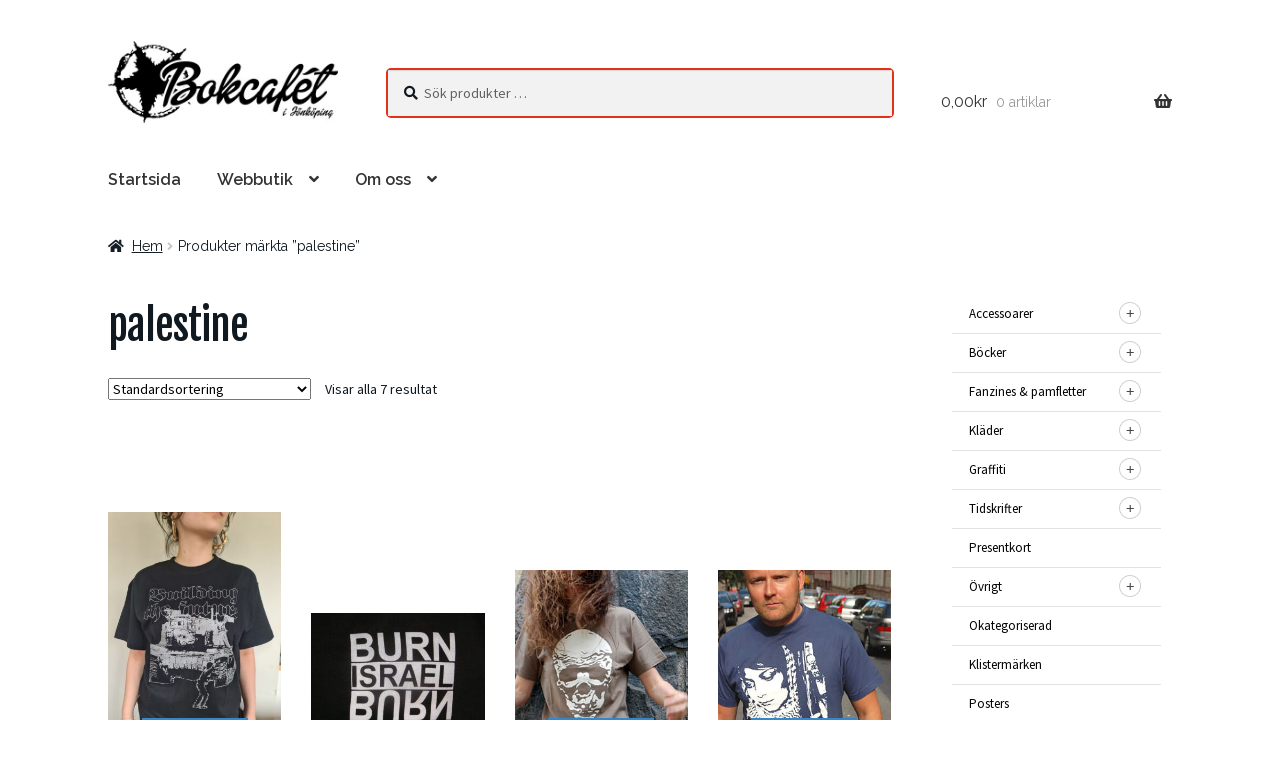

--- FILE ---
content_type: text/html; charset=UTF-8
request_url: https://bokcafet.se/produkt-tagg/palestine/
body_size: 21153
content:
<!doctype html>
<html lang="sv-SE">
<head>
<meta charset="UTF-8">
<meta name="viewport" content="width=device-width, initial-scale=1">
<link rel="profile" href="https://gmpg.org/xfn/11">
<link rel="pingback" href="https://bokcafet.se/xmlrpc.php">

<title>palestine &#8211; Bokcafét i Jönköping</title>
<meta name='robots' content='max-image-preview:large' />
	<style>img:is([sizes="auto" i], [sizes^="auto," i]) { contain-intrinsic-size: 3000px 1500px }</style>
	<link rel='dns-prefetch' href='//bokcafet.se' />
<link rel='dns-prefetch' href='//fonts.googleapis.com' />
<link rel="alternate" type="application/rss+xml" title="Bokcafét i Jönköping &raquo; Webbflöde" href="https://bokcafet.se/feed/" />
<link rel="alternate" type="application/rss+xml" title="Bokcafét i Jönköping &raquo; Kommentarsflöde" href="https://bokcafet.se/comments/feed/" />
<link rel="alternate" type="application/rss+xml" title="Webbflöde för Bokcafét i Jönköping &raquo; palestine, Etikett" href="https://bokcafet.se/produkt-tagg/palestine/feed/" />
<script>
window._wpemojiSettings = {"baseUrl":"https:\/\/s.w.org\/images\/core\/emoji\/16.0.1\/72x72\/","ext":".png","svgUrl":"https:\/\/s.w.org\/images\/core\/emoji\/16.0.1\/svg\/","svgExt":".svg","source":{"concatemoji":"https:\/\/bokcafet.se\/wp-includes\/js\/wp-emoji-release.min.js?ver=6.8.3"}};
/*! This file is auto-generated */
!function(s,n){var o,i,e;function c(e){try{var t={supportTests:e,timestamp:(new Date).valueOf()};sessionStorage.setItem(o,JSON.stringify(t))}catch(e){}}function p(e,t,n){e.clearRect(0,0,e.canvas.width,e.canvas.height),e.fillText(t,0,0);var t=new Uint32Array(e.getImageData(0,0,e.canvas.width,e.canvas.height).data),a=(e.clearRect(0,0,e.canvas.width,e.canvas.height),e.fillText(n,0,0),new Uint32Array(e.getImageData(0,0,e.canvas.width,e.canvas.height).data));return t.every(function(e,t){return e===a[t]})}function u(e,t){e.clearRect(0,0,e.canvas.width,e.canvas.height),e.fillText(t,0,0);for(var n=e.getImageData(16,16,1,1),a=0;a<n.data.length;a++)if(0!==n.data[a])return!1;return!0}function f(e,t,n,a){switch(t){case"flag":return n(e,"\ud83c\udff3\ufe0f\u200d\u26a7\ufe0f","\ud83c\udff3\ufe0f\u200b\u26a7\ufe0f")?!1:!n(e,"\ud83c\udde8\ud83c\uddf6","\ud83c\udde8\u200b\ud83c\uddf6")&&!n(e,"\ud83c\udff4\udb40\udc67\udb40\udc62\udb40\udc65\udb40\udc6e\udb40\udc67\udb40\udc7f","\ud83c\udff4\u200b\udb40\udc67\u200b\udb40\udc62\u200b\udb40\udc65\u200b\udb40\udc6e\u200b\udb40\udc67\u200b\udb40\udc7f");case"emoji":return!a(e,"\ud83e\udedf")}return!1}function g(e,t,n,a){var r="undefined"!=typeof WorkerGlobalScope&&self instanceof WorkerGlobalScope?new OffscreenCanvas(300,150):s.createElement("canvas"),o=r.getContext("2d",{willReadFrequently:!0}),i=(o.textBaseline="top",o.font="600 32px Arial",{});return e.forEach(function(e){i[e]=t(o,e,n,a)}),i}function t(e){var t=s.createElement("script");t.src=e,t.defer=!0,s.head.appendChild(t)}"undefined"!=typeof Promise&&(o="wpEmojiSettingsSupports",i=["flag","emoji"],n.supports={everything:!0,everythingExceptFlag:!0},e=new Promise(function(e){s.addEventListener("DOMContentLoaded",e,{once:!0})}),new Promise(function(t){var n=function(){try{var e=JSON.parse(sessionStorage.getItem(o));if("object"==typeof e&&"number"==typeof e.timestamp&&(new Date).valueOf()<e.timestamp+604800&&"object"==typeof e.supportTests)return e.supportTests}catch(e){}return null}();if(!n){if("undefined"!=typeof Worker&&"undefined"!=typeof OffscreenCanvas&&"undefined"!=typeof URL&&URL.createObjectURL&&"undefined"!=typeof Blob)try{var e="postMessage("+g.toString()+"("+[JSON.stringify(i),f.toString(),p.toString(),u.toString()].join(",")+"));",a=new Blob([e],{type:"text/javascript"}),r=new Worker(URL.createObjectURL(a),{name:"wpTestEmojiSupports"});return void(r.onmessage=function(e){c(n=e.data),r.terminate(),t(n)})}catch(e){}c(n=g(i,f,p,u))}t(n)}).then(function(e){for(var t in e)n.supports[t]=e[t],n.supports.everything=n.supports.everything&&n.supports[t],"flag"!==t&&(n.supports.everythingExceptFlag=n.supports.everythingExceptFlag&&n.supports[t]);n.supports.everythingExceptFlag=n.supports.everythingExceptFlag&&!n.supports.flag,n.DOMReady=!1,n.readyCallback=function(){n.DOMReady=!0}}).then(function(){return e}).then(function(){var e;n.supports.everything||(n.readyCallback(),(e=n.source||{}).concatemoji?t(e.concatemoji):e.wpemoji&&e.twemoji&&(t(e.twemoji),t(e.wpemoji)))}))}((window,document),window._wpemojiSettings);
</script>
<style type="text/css" media="screen">
#yith_wc_category_accordion-5 { display: none }
@media screen and ( min-width: 768px ) { #yith_wc_category_accordion-5 { display: initial; } }
</style>
<style id='wp-emoji-styles-inline-css'>

	img.wp-smiley, img.emoji {
		display: inline !important;
		border: none !important;
		box-shadow: none !important;
		height: 1em !important;
		width: 1em !important;
		margin: 0 0.07em !important;
		vertical-align: -0.1em !important;
		background: none !important;
		padding: 0 !important;
	}
</style>
<link rel='stylesheet' id='wp-block-library-css' href='https://bokcafet.se/wp-includes/css/dist/block-library/style.min.css?ver=6.8.3' media='all' />
<style id='wp-block-library-theme-inline-css'>
.wp-block-audio :where(figcaption){color:#555;font-size:13px;text-align:center}.is-dark-theme .wp-block-audio :where(figcaption){color:#ffffffa6}.wp-block-audio{margin:0 0 1em}.wp-block-code{border:1px solid #ccc;border-radius:4px;font-family:Menlo,Consolas,monaco,monospace;padding:.8em 1em}.wp-block-embed :where(figcaption){color:#555;font-size:13px;text-align:center}.is-dark-theme .wp-block-embed :where(figcaption){color:#ffffffa6}.wp-block-embed{margin:0 0 1em}.blocks-gallery-caption{color:#555;font-size:13px;text-align:center}.is-dark-theme .blocks-gallery-caption{color:#ffffffa6}:root :where(.wp-block-image figcaption){color:#555;font-size:13px;text-align:center}.is-dark-theme :root :where(.wp-block-image figcaption){color:#ffffffa6}.wp-block-image{margin:0 0 1em}.wp-block-pullquote{border-bottom:4px solid;border-top:4px solid;color:currentColor;margin-bottom:1.75em}.wp-block-pullquote cite,.wp-block-pullquote footer,.wp-block-pullquote__citation{color:currentColor;font-size:.8125em;font-style:normal;text-transform:uppercase}.wp-block-quote{border-left:.25em solid;margin:0 0 1.75em;padding-left:1em}.wp-block-quote cite,.wp-block-quote footer{color:currentColor;font-size:.8125em;font-style:normal;position:relative}.wp-block-quote:where(.has-text-align-right){border-left:none;border-right:.25em solid;padding-left:0;padding-right:1em}.wp-block-quote:where(.has-text-align-center){border:none;padding-left:0}.wp-block-quote.is-large,.wp-block-quote.is-style-large,.wp-block-quote:where(.is-style-plain){border:none}.wp-block-search .wp-block-search__label{font-weight:700}.wp-block-search__button{border:1px solid #ccc;padding:.375em .625em}:where(.wp-block-group.has-background){padding:1.25em 2.375em}.wp-block-separator.has-css-opacity{opacity:.4}.wp-block-separator{border:none;border-bottom:2px solid;margin-left:auto;margin-right:auto}.wp-block-separator.has-alpha-channel-opacity{opacity:1}.wp-block-separator:not(.is-style-wide):not(.is-style-dots){width:100px}.wp-block-separator.has-background:not(.is-style-dots){border-bottom:none;height:1px}.wp-block-separator.has-background:not(.is-style-wide):not(.is-style-dots){height:2px}.wp-block-table{margin:0 0 1em}.wp-block-table td,.wp-block-table th{word-break:normal}.wp-block-table :where(figcaption){color:#555;font-size:13px;text-align:center}.is-dark-theme .wp-block-table :where(figcaption){color:#ffffffa6}.wp-block-video :where(figcaption){color:#555;font-size:13px;text-align:center}.is-dark-theme .wp-block-video :where(figcaption){color:#ffffffa6}.wp-block-video{margin:0 0 1em}:root :where(.wp-block-template-part.has-background){margin-bottom:0;margin-top:0;padding:1.25em 2.375em}
</style>
<style id='classic-theme-styles-inline-css'>
/*! This file is auto-generated */
.wp-block-button__link{color:#fff;background-color:#32373c;border-radius:9999px;box-shadow:none;text-decoration:none;padding:calc(.667em + 2px) calc(1.333em + 2px);font-size:1.125em}.wp-block-file__button{background:#32373c;color:#fff;text-decoration:none}
</style>
<link rel='stylesheet' id='storefront-gutenberg-blocks-css' href='https://bokcafet.se/wp-content/themes/storefront/assets/css/base/gutenberg-blocks.css?ver=4.6.1' media='all' />
<style id='storefront-gutenberg-blocks-inline-css'>

				.wp-block-button__link:not(.has-text-color) {
					color: #ffffff;
				}

				.wp-block-button__link:not(.has-text-color):hover,
				.wp-block-button__link:not(.has-text-color):focus,
				.wp-block-button__link:not(.has-text-color):active {
					color: #ffffff;
				}

				.wp-block-button__link:not(.has-background) {
					background-color: #e43017;
				}

				.wp-block-button__link:not(.has-background):hover,
				.wp-block-button__link:not(.has-background):focus,
				.wp-block-button__link:not(.has-background):active {
					border-color: #cb1700;
					background-color: #cb1700;
				}

				.wc-block-grid__products .wc-block-grid__product .wp-block-button__link {
					background-color: #e43017;
					border-color: #e43017;
					color: #ffffff;
				}

				.wp-block-quote footer,
				.wp-block-quote cite,
				.wp-block-quote__citation {
					color: #101820;
				}

				.wp-block-pullquote cite,
				.wp-block-pullquote footer,
				.wp-block-pullquote__citation {
					color: #101820;
				}

				.wp-block-image figcaption {
					color: #101820;
				}

				.wp-block-separator.is-style-dots::before {
					color: #101820;
				}

				.wp-block-file a.wp-block-file__button {
					color: #ffffff;
					background-color: #e43017;
					border-color: #e43017;
				}

				.wp-block-file a.wp-block-file__button:hover,
				.wp-block-file a.wp-block-file__button:focus,
				.wp-block-file a.wp-block-file__button:active {
					color: #ffffff;
					background-color: #cb1700;
				}

				.wp-block-code,
				.wp-block-preformatted pre {
					color: #101820;
				}

				.wp-block-table:not( .has-background ):not( .is-style-stripes ) tbody tr:nth-child(2n) td {
					background-color: #fdfdfd;
				}

				.wp-block-cover .wp-block-cover__inner-container h1:not(.has-text-color),
				.wp-block-cover .wp-block-cover__inner-container h2:not(.has-text-color),
				.wp-block-cover .wp-block-cover__inner-container h3:not(.has-text-color),
				.wp-block-cover .wp-block-cover__inner-container h4:not(.has-text-color),
				.wp-block-cover .wp-block-cover__inner-container h5:not(.has-text-color),
				.wp-block-cover .wp-block-cover__inner-container h6:not(.has-text-color) {
					color: #000000;
				}

				.wc-block-components-price-slider__range-input-progress,
				.rtl .wc-block-components-price-slider__range-input-progress {
					--range-color: #e43017;
				}

				/* Target only IE11 */
				@media all and (-ms-high-contrast: none), (-ms-high-contrast: active) {
					.wc-block-components-price-slider__range-input-progress {
						background: #e43017;
					}
				}

				.wc-block-components-button:not(.is-link) {
					background-color: #333333;
					color: #ffffff;
				}

				.wc-block-components-button:not(.is-link):hover,
				.wc-block-components-button:not(.is-link):focus,
				.wc-block-components-button:not(.is-link):active {
					background-color: #1a1a1a;
					color: #ffffff;
				}

				.wc-block-components-button:not(.is-link):disabled {
					background-color: #333333;
					color: #ffffff;
				}

				.wc-block-cart__submit-container {
					background-color: #ffffff;
				}

				.wc-block-cart__submit-container::before {
					color: rgba(220,220,220,0.5);
				}

				.wc-block-components-order-summary-item__quantity {
					background-color: #ffffff;
					border-color: #101820;
					box-shadow: 0 0 0 2px #ffffff;
					color: #101820;
				}
			
</style>
<style id='global-styles-inline-css'>
:root{--wp--preset--aspect-ratio--square: 1;--wp--preset--aspect-ratio--4-3: 4/3;--wp--preset--aspect-ratio--3-4: 3/4;--wp--preset--aspect-ratio--3-2: 3/2;--wp--preset--aspect-ratio--2-3: 2/3;--wp--preset--aspect-ratio--16-9: 16/9;--wp--preset--aspect-ratio--9-16: 9/16;--wp--preset--color--black: #000000;--wp--preset--color--cyan-bluish-gray: #abb8c3;--wp--preset--color--white: #ffffff;--wp--preset--color--pale-pink: #f78da7;--wp--preset--color--vivid-red: #cf2e2e;--wp--preset--color--luminous-vivid-orange: #ff6900;--wp--preset--color--luminous-vivid-amber: #fcb900;--wp--preset--color--light-green-cyan: #7bdcb5;--wp--preset--color--vivid-green-cyan: #00d084;--wp--preset--color--pale-cyan-blue: #8ed1fc;--wp--preset--color--vivid-cyan-blue: #0693e3;--wp--preset--color--vivid-purple: #9b51e0;--wp--preset--gradient--vivid-cyan-blue-to-vivid-purple: linear-gradient(135deg,rgba(6,147,227,1) 0%,rgb(155,81,224) 100%);--wp--preset--gradient--light-green-cyan-to-vivid-green-cyan: linear-gradient(135deg,rgb(122,220,180) 0%,rgb(0,208,130) 100%);--wp--preset--gradient--luminous-vivid-amber-to-luminous-vivid-orange: linear-gradient(135deg,rgba(252,185,0,1) 0%,rgba(255,105,0,1) 100%);--wp--preset--gradient--luminous-vivid-orange-to-vivid-red: linear-gradient(135deg,rgba(255,105,0,1) 0%,rgb(207,46,46) 100%);--wp--preset--gradient--very-light-gray-to-cyan-bluish-gray: linear-gradient(135deg,rgb(238,238,238) 0%,rgb(169,184,195) 100%);--wp--preset--gradient--cool-to-warm-spectrum: linear-gradient(135deg,rgb(74,234,220) 0%,rgb(151,120,209) 20%,rgb(207,42,186) 40%,rgb(238,44,130) 60%,rgb(251,105,98) 80%,rgb(254,248,76) 100%);--wp--preset--gradient--blush-light-purple: linear-gradient(135deg,rgb(255,206,236) 0%,rgb(152,150,240) 100%);--wp--preset--gradient--blush-bordeaux: linear-gradient(135deg,rgb(254,205,165) 0%,rgb(254,45,45) 50%,rgb(107,0,62) 100%);--wp--preset--gradient--luminous-dusk: linear-gradient(135deg,rgb(255,203,112) 0%,rgb(199,81,192) 50%,rgb(65,88,208) 100%);--wp--preset--gradient--pale-ocean: linear-gradient(135deg,rgb(255,245,203) 0%,rgb(182,227,212) 50%,rgb(51,167,181) 100%);--wp--preset--gradient--electric-grass: linear-gradient(135deg,rgb(202,248,128) 0%,rgb(113,206,126) 100%);--wp--preset--gradient--midnight: linear-gradient(135deg,rgb(2,3,129) 0%,rgb(40,116,252) 100%);--wp--preset--font-size--small: 14px;--wp--preset--font-size--medium: 23px;--wp--preset--font-size--large: 26px;--wp--preset--font-size--x-large: 42px;--wp--preset--font-size--normal: 16px;--wp--preset--font-size--huge: 37px;--wp--preset--spacing--20: 0.44rem;--wp--preset--spacing--30: 0.67rem;--wp--preset--spacing--40: 1rem;--wp--preset--spacing--50: 1.5rem;--wp--preset--spacing--60: 2.25rem;--wp--preset--spacing--70: 3.38rem;--wp--preset--spacing--80: 5.06rem;--wp--preset--shadow--natural: 6px 6px 9px rgba(0, 0, 0, 0.2);--wp--preset--shadow--deep: 12px 12px 50px rgba(0, 0, 0, 0.4);--wp--preset--shadow--sharp: 6px 6px 0px rgba(0, 0, 0, 0.2);--wp--preset--shadow--outlined: 6px 6px 0px -3px rgba(255, 255, 255, 1), 6px 6px rgba(0, 0, 0, 1);--wp--preset--shadow--crisp: 6px 6px 0px rgba(0, 0, 0, 1);}:root :where(.is-layout-flow) > :first-child{margin-block-start: 0;}:root :where(.is-layout-flow) > :last-child{margin-block-end: 0;}:root :where(.is-layout-flow) > *{margin-block-start: 24px;margin-block-end: 0;}:root :where(.is-layout-constrained) > :first-child{margin-block-start: 0;}:root :where(.is-layout-constrained) > :last-child{margin-block-end: 0;}:root :where(.is-layout-constrained) > *{margin-block-start: 24px;margin-block-end: 0;}:root :where(.is-layout-flex){gap: 24px;}:root :where(.is-layout-grid){gap: 24px;}body .is-layout-flex{display: flex;}.is-layout-flex{flex-wrap: wrap;align-items: center;}.is-layout-flex > :is(*, div){margin: 0;}body .is-layout-grid{display: grid;}.is-layout-grid > :is(*, div){margin: 0;}.has-black-color{color: var(--wp--preset--color--black) !important;}.has-cyan-bluish-gray-color{color: var(--wp--preset--color--cyan-bluish-gray) !important;}.has-white-color{color: var(--wp--preset--color--white) !important;}.has-pale-pink-color{color: var(--wp--preset--color--pale-pink) !important;}.has-vivid-red-color{color: var(--wp--preset--color--vivid-red) !important;}.has-luminous-vivid-orange-color{color: var(--wp--preset--color--luminous-vivid-orange) !important;}.has-luminous-vivid-amber-color{color: var(--wp--preset--color--luminous-vivid-amber) !important;}.has-light-green-cyan-color{color: var(--wp--preset--color--light-green-cyan) !important;}.has-vivid-green-cyan-color{color: var(--wp--preset--color--vivid-green-cyan) !important;}.has-pale-cyan-blue-color{color: var(--wp--preset--color--pale-cyan-blue) !important;}.has-vivid-cyan-blue-color{color: var(--wp--preset--color--vivid-cyan-blue) !important;}.has-vivid-purple-color{color: var(--wp--preset--color--vivid-purple) !important;}.has-black-background-color{background-color: var(--wp--preset--color--black) !important;}.has-cyan-bluish-gray-background-color{background-color: var(--wp--preset--color--cyan-bluish-gray) !important;}.has-white-background-color{background-color: var(--wp--preset--color--white) !important;}.has-pale-pink-background-color{background-color: var(--wp--preset--color--pale-pink) !important;}.has-vivid-red-background-color{background-color: var(--wp--preset--color--vivid-red) !important;}.has-luminous-vivid-orange-background-color{background-color: var(--wp--preset--color--luminous-vivid-orange) !important;}.has-luminous-vivid-amber-background-color{background-color: var(--wp--preset--color--luminous-vivid-amber) !important;}.has-light-green-cyan-background-color{background-color: var(--wp--preset--color--light-green-cyan) !important;}.has-vivid-green-cyan-background-color{background-color: var(--wp--preset--color--vivid-green-cyan) !important;}.has-pale-cyan-blue-background-color{background-color: var(--wp--preset--color--pale-cyan-blue) !important;}.has-vivid-cyan-blue-background-color{background-color: var(--wp--preset--color--vivid-cyan-blue) !important;}.has-vivid-purple-background-color{background-color: var(--wp--preset--color--vivid-purple) !important;}.has-black-border-color{border-color: var(--wp--preset--color--black) !important;}.has-cyan-bluish-gray-border-color{border-color: var(--wp--preset--color--cyan-bluish-gray) !important;}.has-white-border-color{border-color: var(--wp--preset--color--white) !important;}.has-pale-pink-border-color{border-color: var(--wp--preset--color--pale-pink) !important;}.has-vivid-red-border-color{border-color: var(--wp--preset--color--vivid-red) !important;}.has-luminous-vivid-orange-border-color{border-color: var(--wp--preset--color--luminous-vivid-orange) !important;}.has-luminous-vivid-amber-border-color{border-color: var(--wp--preset--color--luminous-vivid-amber) !important;}.has-light-green-cyan-border-color{border-color: var(--wp--preset--color--light-green-cyan) !important;}.has-vivid-green-cyan-border-color{border-color: var(--wp--preset--color--vivid-green-cyan) !important;}.has-pale-cyan-blue-border-color{border-color: var(--wp--preset--color--pale-cyan-blue) !important;}.has-vivid-cyan-blue-border-color{border-color: var(--wp--preset--color--vivid-cyan-blue) !important;}.has-vivid-purple-border-color{border-color: var(--wp--preset--color--vivid-purple) !important;}.has-vivid-cyan-blue-to-vivid-purple-gradient-background{background: var(--wp--preset--gradient--vivid-cyan-blue-to-vivid-purple) !important;}.has-light-green-cyan-to-vivid-green-cyan-gradient-background{background: var(--wp--preset--gradient--light-green-cyan-to-vivid-green-cyan) !important;}.has-luminous-vivid-amber-to-luminous-vivid-orange-gradient-background{background: var(--wp--preset--gradient--luminous-vivid-amber-to-luminous-vivid-orange) !important;}.has-luminous-vivid-orange-to-vivid-red-gradient-background{background: var(--wp--preset--gradient--luminous-vivid-orange-to-vivid-red) !important;}.has-very-light-gray-to-cyan-bluish-gray-gradient-background{background: var(--wp--preset--gradient--very-light-gray-to-cyan-bluish-gray) !important;}.has-cool-to-warm-spectrum-gradient-background{background: var(--wp--preset--gradient--cool-to-warm-spectrum) !important;}.has-blush-light-purple-gradient-background{background: var(--wp--preset--gradient--blush-light-purple) !important;}.has-blush-bordeaux-gradient-background{background: var(--wp--preset--gradient--blush-bordeaux) !important;}.has-luminous-dusk-gradient-background{background: var(--wp--preset--gradient--luminous-dusk) !important;}.has-pale-ocean-gradient-background{background: var(--wp--preset--gradient--pale-ocean) !important;}.has-electric-grass-gradient-background{background: var(--wp--preset--gradient--electric-grass) !important;}.has-midnight-gradient-background{background: var(--wp--preset--gradient--midnight) !important;}.has-small-font-size{font-size: var(--wp--preset--font-size--small) !important;}.has-medium-font-size{font-size: var(--wp--preset--font-size--medium) !important;}.has-large-font-size{font-size: var(--wp--preset--font-size--large) !important;}.has-x-large-font-size{font-size: var(--wp--preset--font-size--x-large) !important;}
:root :where(.wp-block-pullquote){font-size: 1.5em;line-height: 1.6;}
</style>
<link rel='stylesheet' id='contact-form-7-css' href='https://bokcafet.se/wp-content/plugins/contact-form-7/includes/css/styles.css?ver=6.1.3' media='all' />
<style id='woocommerce-inline-inline-css'>
.woocommerce form .form-row .required { visibility: visible; }
</style>
<link rel='stylesheet' id='yith_wcbm_badge_style-css' href='https://bokcafet.se/wp-content/plugins/yith-woocommerce-badge-management-premium/assets/css/frontend.css?ver=1.4.3' media='all' />
<style id='yith_wcbm_badge_style-inline-css'>
.yith-wcbm-badge-11927{ top: auto;bottom: 0px;left: calc(50% - 53.0915px);right: auto; opacity: 1; }.yith-wcbm-badge-11927 .yith-wcbm-badge__wrap{ -ms-transform: rotateX(0deg) rotateY(0deg) rotateZ(0deg); -webkit-transform: rotateX(0deg) rotateY(0deg) rotateZ(0deg); transform: rotateX(0deg) rotateY(0deg) rotateZ(0deg); }			.yith-wcbm-css-badge-11927{
				color: #ffffff;
				font-family: "Open Sans",sans-serif;
				position: absolute;
				background-color: transparent;
				overflow: auto;
			}
			.yith-wcbm-css-badge-11927 div.yith-wcbm-css-s1{

			}

			.yith-wcbm-css-badge-11927 div.yith-wcbm-css-s2{

			}

			.yith-wcbm-css-badge-11927 div.yith-wcbm-css-text{
				padding: 6px 8px;
				background: #3986c6;
				font-size: 13px;
				font-weight: bold;
				line-height:13px;
			}
			.yith-wcbm-badge-9081{ top: auto;bottom: 0px;left: calc(50% - 23px);right: auto; opacity: 1; }.yith-wcbm-badge-9081 .yith-wcbm-badge__wrap{ -ms-transform: rotateX(0deg) rotateY(0deg) rotateZ(0deg); -webkit-transform: rotateX(0deg) rotateY(0deg) rotateZ(0deg); transform: rotateX(0deg) rotateY(0deg) rotateZ(0deg); }			.yith-wcbm-css-badge-9081{
				color: #FFFFFF;
				font-family: "Open Sans",sans-serif;
				position: absolute;
				background-color: transparent;
				overflow: auto;
			}
			.yith-wcbm-css-badge-9081 div.yith-wcbm-css-s1{

			}

			.yith-wcbm-css-badge-9081 div.yith-wcbm-css-s2{

			}

			.yith-wcbm-css-badge-9081 div.yith-wcbm-css-text{
				padding: 6px 8px;
				background: #de3333;
				font-size: 13px;
				font-weight: bold;
				line-height:13px;
			}
			
</style>
<link rel='stylesheet' id='googleFontsOpenSans-css' href='//fonts.googleapis.com/css?family=Open+Sans%3A400%2C600%2C700%2C800%2C300&#038;ver=1.0.0' media='all' />
<link rel='stylesheet' id='brands-styles-css' href='https://bokcafet.se/wp-content/plugins/woocommerce/assets/css/brands.css?ver=10.3.5' media='all' />
<link rel='stylesheet' id='parent-style-css' href='https://bokcafet.se/wp-content/themes/storefront/style.css?ver=6.8.3' media='all' />
<link rel='stylesheet' id='storefront-style-css' href='https://bokcafet.se/wp-content/themes/storefront/style.css?ver=4.6.1' media='all' />
<style id='storefront-style-inline-css'>

			.main-navigation ul li a,
			.site-title a,
			ul.menu li a,
			.site-branding h1 a,
			button.menu-toggle,
			button.menu-toggle:hover,
			.handheld-navigation .dropdown-toggle {
				color: #333333;
			}

			button.menu-toggle,
			button.menu-toggle:hover {
				border-color: #333333;
			}

			.main-navigation ul li a:hover,
			.main-navigation ul li:hover > a,
			.site-title a:hover,
			.site-header ul.menu li.current-menu-item > a {
				color: #747474;
			}

			table:not( .has-background ) th {
				background-color: #f8f8f8;
			}

			table:not( .has-background ) tbody td {
				background-color: #fdfdfd;
			}

			table:not( .has-background ) tbody tr:nth-child(2n) td,
			fieldset,
			fieldset legend {
				background-color: #fbfbfb;
			}

			.site-header,
			.secondary-navigation ul ul,
			.main-navigation ul.menu > li.menu-item-has-children:after,
			.secondary-navigation ul.menu ul,
			.storefront-handheld-footer-bar,
			.storefront-handheld-footer-bar ul li > a,
			.storefront-handheld-footer-bar ul li.search .site-search,
			button.menu-toggle,
			button.menu-toggle:hover {
				background-color: #ffffff;
			}

			p.site-description,
			.site-header,
			.storefront-handheld-footer-bar {
				color: #404040;
			}

			button.menu-toggle:after,
			button.menu-toggle:before,
			button.menu-toggle span:before {
				background-color: #333333;
			}

			h1, h2, h3, h4, h5, h6, .wc-block-grid__product-title {
				color: #101820;
			}

			.widget h1 {
				border-bottom-color: #101820;
			}

			body,
			.secondary-navigation a {
				color: #101820;
			}

			.widget-area .widget a,
			.hentry .entry-header .posted-on a,
			.hentry .entry-header .post-author a,
			.hentry .entry-header .post-comments a,
			.hentry .entry-header .byline a {
				color: #151d25;
			}

			a {
				color: #e43017;
			}

			a:focus,
			button:focus,
			.button.alt:focus,
			input:focus,
			textarea:focus,
			input[type="button"]:focus,
			input[type="reset"]:focus,
			input[type="submit"]:focus,
			input[type="email"]:focus,
			input[type="tel"]:focus,
			input[type="url"]:focus,
			input[type="password"]:focus,
			input[type="search"]:focus {
				outline-color: #e43017;
			}

			button, input[type="button"], input[type="reset"], input[type="submit"], .button, .widget a.button {
				background-color: #e43017;
				border-color: #e43017;
				color: #ffffff;
			}

			button:hover, input[type="button"]:hover, input[type="reset"]:hover, input[type="submit"]:hover, .button:hover, .widget a.button:hover {
				background-color: #cb1700;
				border-color: #cb1700;
				color: #ffffff;
			}

			button.alt, input[type="button"].alt, input[type="reset"].alt, input[type="submit"].alt, .button.alt, .widget-area .widget a.button.alt {
				background-color: #333333;
				border-color: #333333;
				color: #ffffff;
			}

			button.alt:hover, input[type="button"].alt:hover, input[type="reset"].alt:hover, input[type="submit"].alt:hover, .button.alt:hover, .widget-area .widget a.button.alt:hover {
				background-color: #1a1a1a;
				border-color: #1a1a1a;
				color: #ffffff;
			}

			.pagination .page-numbers li .page-numbers.current {
				background-color: #e6e6e6;
				color: #060e16;
			}

			#comments .comment-list .comment-content .comment-text {
				background-color: #f8f8f8;
			}

			.site-footer {
				background-color: #232323;
				color: #ffffff;
			}

			.site-footer a:not(.button):not(.components-button) {
				color: #e43017;
			}

			.site-footer .storefront-handheld-footer-bar a:not(.button):not(.components-button) {
				color: #333333;
			}

			.site-footer h1, .site-footer h2, .site-footer h3, .site-footer h4, .site-footer h5, .site-footer h6, .site-footer .widget .widget-title, .site-footer .widget .widgettitle {
				color: #ffffff;
			}

			.page-template-template-homepage.has-post-thumbnail .type-page.has-post-thumbnail .entry-title {
				color: #000000;
			}

			.page-template-template-homepage.has-post-thumbnail .type-page.has-post-thumbnail .entry-content {
				color: #e43017;
			}

			@media screen and ( min-width: 768px ) {
				.secondary-navigation ul.menu a:hover {
					color: #595959;
				}

				.secondary-navigation ul.menu a {
					color: #404040;
				}

				.main-navigation ul.menu ul.sub-menu,
				.main-navigation ul.nav-menu ul.children {
					background-color: #f0f0f0;
				}

				.site-header {
					border-bottom-color: #f0f0f0;
				}
			}

				.sp-fixed-width .site {
					background-color:#ffffff;
				}
			

				.checkout-slides .sp-checkout-control-nav li a:after {
					background-color:#ffffff;
					border: 4px solid #d7d7d7;
				}

				.checkout-slides .sp-checkout-control-nav li:nth-child(2) a.flex-active:after {
					border: 4px solid #d7d7d7;
				}

				.checkout-slides .sp-checkout-control-nav li a:before,
				.checkout-slides .sp-checkout-control-nav li:nth-child(2) a.flex-active:before  {
					background-color:#d7d7d7;
				}

				.checkout-slides .sp-checkout-control-nav li:nth-child(2) a:before {
					background-color:#ebebeb;
				}

				.checkout-slides .sp-checkout-control-nav li:nth-child(2) a:after {
					border: 4px solid #ebebeb;
				}
			

			@media screen and (max-width: 768px) {
				.menu-toggle {
					color: #333333;
				}

				.menu-toggle:hover {
					color: #000000;
				}

				.main-navigation div.menu,
				.main-navigation .handheld-navigation {
					background-color: #ffffff;
				}

				.main-navigation ul li a,
				ul.menu li a,
				.storefront-hamburger-menu-active .shm-close {
					color: #333333;
				}
			}
		
</style>
<link rel='stylesheet' id='storefront-icons-css' href='https://bokcafet.se/wp-content/themes/storefront/assets/css/base/icons.css?ver=4.6.1' media='all' />
<link rel='stylesheet' id='storefront-fonts-css' href='https://fonts.googleapis.com/css?family=Source+Sans+Pro%3A400%2C300%2C300italic%2C400italic%2C600%2C700%2C900&#038;subset=latin%2Clatin-ext&#038;ver=4.6.1' media='all' />
<link rel='stylesheet' id='sp-google-fonts-css' href='//fonts.googleapis.com/css?family=Raleway:regular,500,600|Fjalla+One:regular' media='all' />
<link rel='stylesheet' id='sbc-styles-css' href='https://bokcafet.se/wp-content/plugins/storefront-blog-customiser/assets/css/style.css?ver=6.8.3' media='all' />
<link rel='stylesheet' id='shm-styles-css' href='https://bokcafet.se/wp-content/plugins/storefront-hamburger-menu/assets/css/style.css?ver=1.2.2' media='all' />
<link rel='stylesheet' id='swc-styles-css' href='https://bokcafet.se/wp-content/plugins/storefront-woocommerce-customiser/assets/css/style.css?ver=1.2.1' media='all' />
<link rel='stylesheet' id='storefront-woocommerce-style-css' href='https://bokcafet.se/wp-content/themes/storefront/assets/css/woocommerce/woocommerce.css?ver=4.6.1' media='all' />
<style id='storefront-woocommerce-style-inline-css'>
@font-face {
				font-family: star;
				src: url(https://bokcafet.se/wp-content/plugins/woocommerce/assets/fonts/star.eot);
				src:
					url(https://bokcafet.se/wp-content/plugins/woocommerce/assets/fonts/star.eot?#iefix) format("embedded-opentype"),
					url(https://bokcafet.se/wp-content/plugins/woocommerce/assets/fonts/star.woff) format("woff"),
					url(https://bokcafet.se/wp-content/plugins/woocommerce/assets/fonts/star.ttf) format("truetype"),
					url(https://bokcafet.se/wp-content/plugins/woocommerce/assets/fonts/star.svg#star) format("svg");
				font-weight: 400;
				font-style: normal;
			}
			@font-face {
				font-family: WooCommerce;
				src: url(https://bokcafet.se/wp-content/plugins/woocommerce/assets/fonts/WooCommerce.eot);
				src:
					url(https://bokcafet.se/wp-content/plugins/woocommerce/assets/fonts/WooCommerce.eot?#iefix) format("embedded-opentype"),
					url(https://bokcafet.se/wp-content/plugins/woocommerce/assets/fonts/WooCommerce.woff) format("woff"),
					url(https://bokcafet.se/wp-content/plugins/woocommerce/assets/fonts/WooCommerce.ttf) format("truetype"),
					url(https://bokcafet.se/wp-content/plugins/woocommerce/assets/fonts/WooCommerce.svg#WooCommerce) format("svg");
				font-weight: 400;
				font-style: normal;
			}

			a.cart-contents,
			.site-header-cart .widget_shopping_cart a {
				color: #333333;
			}

			a.cart-contents:hover,
			.site-header-cart .widget_shopping_cart a:hover,
			.site-header-cart:hover > li > a {
				color: #747474;
			}

			table.cart td.product-remove,
			table.cart td.actions {
				border-top-color: #ffffff;
			}

			.storefront-handheld-footer-bar ul li.cart .count {
				background-color: #333333;
				color: #ffffff;
				border-color: #ffffff;
			}

			.woocommerce-tabs ul.tabs li.active a,
			ul.products li.product .price,
			.onsale,
			.wc-block-grid__product-onsale,
			.widget_search form:before,
			.widget_product_search form:before {
				color: #101820;
			}

			.woocommerce-breadcrumb a,
			a.woocommerce-review-link,
			.product_meta a {
				color: #151d25;
			}

			.wc-block-grid__product-onsale,
			.onsale {
				border-color: #101820;
			}

			.star-rating span:before,
			.quantity .plus, .quantity .minus,
			p.stars a:hover:after,
			p.stars a:after,
			.star-rating span:before,
			#payment .payment_methods li input[type=radio]:first-child:checked+label:before {
				color: #e43017;
			}

			.widget_price_filter .ui-slider .ui-slider-range,
			.widget_price_filter .ui-slider .ui-slider-handle {
				background-color: #e43017;
			}

			.order_details {
				background-color: #f8f8f8;
			}

			.order_details > li {
				border-bottom: 1px dotted #e3e3e3;
			}

			.order_details:before,
			.order_details:after {
				background: -webkit-linear-gradient(transparent 0,transparent 0),-webkit-linear-gradient(135deg,#f8f8f8 33.33%,transparent 33.33%),-webkit-linear-gradient(45deg,#f8f8f8 33.33%,transparent 33.33%)
			}

			#order_review {
				background-color: #ffffff;
			}

			#payment .payment_methods > li .payment_box,
			#payment .place-order {
				background-color: #fafafa;
			}

			#payment .payment_methods > li:not(.woocommerce-notice) {
				background-color: #f5f5f5;
			}

			#payment .payment_methods > li:not(.woocommerce-notice):hover {
				background-color: #f0f0f0;
			}

			.woocommerce-pagination .page-numbers li .page-numbers.current {
				background-color: #e6e6e6;
				color: #060e16;
			}

			.wc-block-grid__product-onsale,
			.onsale,
			.woocommerce-pagination .page-numbers li .page-numbers:not(.current) {
				color: #101820;
			}

			p.stars a:before,
			p.stars a:hover~a:before,
			p.stars.selected a.active~a:before {
				color: #101820;
			}

			p.stars.selected a.active:before,
			p.stars:hover a:before,
			p.stars.selected a:not(.active):before,
			p.stars.selected a.active:before {
				color: #e43017;
			}

			.single-product div.product .woocommerce-product-gallery .woocommerce-product-gallery__trigger {
				background-color: #e43017;
				color: #ffffff;
			}

			.single-product div.product .woocommerce-product-gallery .woocommerce-product-gallery__trigger:hover {
				background-color: #cb1700;
				border-color: #cb1700;
				color: #ffffff;
			}

			.button.added_to_cart:focus,
			.button.wc-forward:focus {
				outline-color: #e43017;
			}

			.added_to_cart,
			.site-header-cart .widget_shopping_cart a.button,
			.wc-block-grid__products .wc-block-grid__product .wp-block-button__link {
				background-color: #e43017;
				border-color: #e43017;
				color: #ffffff;
			}

			.added_to_cart:hover,
			.site-header-cart .widget_shopping_cart a.button:hover,
			.wc-block-grid__products .wc-block-grid__product .wp-block-button__link:hover {
				background-color: #cb1700;
				border-color: #cb1700;
				color: #ffffff;
			}

			.added_to_cart.alt, .added_to_cart, .widget a.button.checkout {
				background-color: #333333;
				border-color: #333333;
				color: #ffffff;
			}

			.added_to_cart.alt:hover, .added_to_cart:hover, .widget a.button.checkout:hover {
				background-color: #1a1a1a;
				border-color: #1a1a1a;
				color: #ffffff;
			}

			.button.loading {
				color: #e43017;
			}

			.button.loading:hover {
				background-color: #e43017;
			}

			.button.loading:after {
				color: #ffffff;
			}

			@media screen and ( min-width: 768px ) {
				.site-header-cart .widget_shopping_cart,
				.site-header .product_list_widget li .quantity {
					color: #404040;
				}

				.site-header-cart .widget_shopping_cart .buttons,
				.site-header-cart .widget_shopping_cart .total {
					background-color: #f5f5f5;
				}

				.site-header-cart .widget_shopping_cart {
					background-color: #f0f0f0;
				}
			}
				.storefront-product-pagination a {
					color: #101820;
					background-color: #ffffff;
				}
				.storefront-sticky-add-to-cart {
					color: #101820;
					background-color: #ffffff;
				}

				.storefront-sticky-add-to-cart a:not(.button) {
					color: #333333;
				}

				.woocommerce-message {
					background-color: #0f834d !important;
					color: #ffffff !important;
				}

				.woocommerce-message a,
				.woocommerce-message a:hover,
				.woocommerce-message .button,
				.woocommerce-message .button:hover {
					color: #ffffff !important;
				}

				.woocommerce-info {
					background-color: #3D9CD2 !important;
					color: #ffffff !important;
				}

				.woocommerce-info a,
				.woocommerce-info a:hover,
				.woocommerce-info .button,
				.woocommerce-info .button:hover {
					color: #ffffff !important;
				}

				.woocommerce-error {
					background-color: #e2401c !important;
					color: #ffffff !important;
				}

				.woocommerce-error a,
				.woocommerce-error a:hover,
				.woocommerce-error .button,
				.woocommerce-error .button:hover {
					color: #ffffff !important;
				}

			

				.star-rating span:before,
				.star-rating:before {
					color: #FFA200 !important;
				}

				.star-rating:before {
					opacity: 0.25 !important;
				}
			

			.woocommerce-message {
				background-color: #0f834d !important;
				color: #ffffff !important;
			}

			.woocommerce-message a,
			.woocommerce-message a:hover,
			.woocommerce-message .button,
			.woocommerce-message .button:hover {
				color: #ffffff !important;
			}

			.woocommerce-info {
				background-color: #3D9CD2 !important;
				color: #ffffff !important;
			}

			.woocommerce-info a,
			.woocommerce-info a:hover,
			.woocommerce-info .button,
			.woocommerce-info .button:hover {
				color: #ffffff !important;
			}

			.woocommerce-error {
				background-color: #e2401c !important;
				color: #ffffff !important;
			}

			.woocommerce-error a,
			.woocommerce-error a:hover,
			.woocommerce-error .button,
			.woocommerce-error .button:hover {
				color: #ffffff !important;
			}

		
</style>
<link rel='stylesheet' id='storefront-child-style-css' href='https://bokcafet.se/wp-content/themes/storefront-child/style.css?ver=2.5.8' media='all' />
<link rel='stylesheet' id='storefront-woocommerce-brands-style-css' href='https://bokcafet.se/wp-content/themes/storefront/assets/css/woocommerce/extensions/brands.css?ver=4.6.1' media='all' />
<link rel='stylesheet' id='sp-header-frontend-css' href='https://bokcafet.se/wp-content/plugins/storefront-powerpack/includes/customizer/header/assets/css/sp-header-frontend.css?ver=1.6.3' media='all' />
<link rel='stylesheet' id='sp-layout-css' href='https://bokcafet.se/wp-content/plugins/storefront-powerpack/includes/customizer/layout/assets/css/layout.css?ver=1.6.3' media='all' />
<link rel='stylesheet' id='sp-styles-css' href='https://bokcafet.se/wp-content/plugins/storefront-powerpack/assets/css/style.css?ver=1.6.3' media='all' />
<script src="https://bokcafet.se/wp-includes/js/jquery/jquery.min.js?ver=3.7.1" id="jquery-core-js"></script>
<script src="https://bokcafet.se/wp-includes/js/jquery/jquery-migrate.min.js?ver=3.4.1" id="jquery-migrate-js"></script>
<script src="https://bokcafet.se/wp-content/plugins/woocommerce/assets/js/jquery-blockui/jquery.blockUI.min.js?ver=2.7.0-wc.10.3.5" id="wc-jquery-blockui-js" data-wp-strategy="defer"></script>
<script id="wc-add-to-cart-js-extra">
var wc_add_to_cart_params = {"ajax_url":"\/wp-admin\/admin-ajax.php","wc_ajax_url":"\/?wc-ajax=%%endpoint%%","i18n_view_cart":"Visa varukorg","cart_url":"https:\/\/bokcafet.se\/varukorg\/","is_cart":"","cart_redirect_after_add":"no"};
</script>
<script src="https://bokcafet.se/wp-content/plugins/woocommerce/assets/js/frontend/add-to-cart.min.js?ver=10.3.5" id="wc-add-to-cart-js" defer data-wp-strategy="defer"></script>
<script src="https://bokcafet.se/wp-content/plugins/woocommerce/assets/js/js-cookie/js.cookie.min.js?ver=2.1.4-wc.10.3.5" id="wc-js-cookie-js" data-wp-strategy="defer"></script>
<script id="woocommerce-js-extra">
var woocommerce_params = {"ajax_url":"\/wp-admin\/admin-ajax.php","wc_ajax_url":"\/?wc-ajax=%%endpoint%%","i18n_password_show":"Visa l\u00f6senord","i18n_password_hide":"D\u00f6lj l\u00f6senord"};
</script>
<script src="https://bokcafet.se/wp-content/plugins/woocommerce/assets/js/frontend/woocommerce.min.js?ver=10.3.5" id="woocommerce-js" data-wp-strategy="defer"></script>
<script id="wc-cart-fragments-js-extra">
var wc_cart_fragments_params = {"ajax_url":"\/wp-admin\/admin-ajax.php","wc_ajax_url":"\/?wc-ajax=%%endpoint%%","cart_hash_key":"wc_cart_hash_4783ab035f1c301ef0e8f800aa22caa2","fragment_name":"wc_fragments_4783ab035f1c301ef0e8f800aa22caa2","request_timeout":"5000"};
</script>
<script src="https://bokcafet.se/wp-content/plugins/woocommerce/assets/js/frontend/cart-fragments.min.js?ver=10.3.5" id="wc-cart-fragments-js" defer data-wp-strategy="defer"></script>
<script id="wc_additional_fees_script-js-extra">
var add_fee_vars = {"add_fee_ajaxurl":"https:\/\/bokcafet.se\/wp-admin\/admin-ajax.php","add_fee_nonce":"db80899cd0","add_fee_loader":"https:\/\/bokcafet.se\/wp-content\/plugins\/woocommerce-additional-fees\/images\/loading.gif","alert_ajax_error":"An internal server error occured in processing a request. Please try again or contact us. Thank you. "};
</script>
<script src="https://bokcafet.se/wp-content/plugins/woocommerce-additional-fees/js/wc_additional_fees.js?ver=6.8.3" id="wc_additional_fees_script-js"></script>
<link rel="https://api.w.org/" href="https://bokcafet.se/wp-json/" /><link rel="alternate" title="JSON" type="application/json" href="https://bokcafet.se/wp-json/wp/v2/product_tag/3251" /><link rel="EditURI" type="application/rsd+xml" title="RSD" href="https://bokcafet.se/xmlrpc.php?rsd" />
<meta name="generator" content="WordPress 6.8.3" />
<meta name="generator" content="WooCommerce 10.3.5" />
	<noscript><style>.woocommerce-product-gallery{ opacity: 1 !important; }</style></noscript>
	<link rel="icon" href="https://bokcafet.se/wp-content/uploads/2020/09/cropped-bokcafet_ensam_logo1-32x32.png" sizes="32x32" />
<link rel="icon" href="https://bokcafet.se/wp-content/uploads/2020/09/cropped-bokcafet_ensam_logo1-192x192.png" sizes="192x192" />
<link rel="apple-touch-icon" href="https://bokcafet.se/wp-content/uploads/2020/09/cropped-bokcafet_ensam_logo1-180x180.png" />
<meta name="msapplication-TileImage" content="https://bokcafet.se/wp-content/uploads/2020/09/cropped-bokcafet_ensam_logo1-270x270.png" />
		<style id="wp-custom-css">
			/*Rabattkodsfärg*/
.woocommerce-info {
	background-color: #e43017 !important;
	
}

/* Sticky mobilnavigering */
button.menu-toggle {
	position: fixed;
}

/* Hoover på knappar */
.wp-block-button__link:hover{ background:#1a1a1a !important; }

/* WooCommerce shortdescription */
.woocommerce-product-details__short-description {
    font-family: Raleway !important;
}
/* WooCommerce description */
.single-product div.product .summary {
	font-family: Raleway !important;
}

/*Breadcrumb padding */
@media (min-width: 768px){
.storefront-breadcrumb {
    padding: 1.41575em 0;
    margin: 0 0 3.706325903em;
}
.storefront-breadcrumb {
    margin: 0 0 0.5em;
    padding: 1em 0;
}
}
/*Woocommerce padding */
/*@media (min-width: 768px){
.storefront-full-width-content {
    text-align: center;
    padding: 0 0 0em;
}
.storefront-full-width-content .woocommerce-products-header {
    text-align: center;
    padding: 0 0 0em;
}
}*/
/*Storlekar på bilder */
@media (min-width: 768px) {
    .inside-wc-product-image {
        width: 100%;
    }
    .woocommerce ul.products li.product a img {
        height: 300px; /* adjust height */
        /*object-fit: cover;*/
			
				object-fit: contain;
				object-position: bottom;
    }
}

.woocommerce ul.products li.product h2 {
    /*line-height: 3.5ex;*/
  	height: 7.5ex;
		line-height: 23px !important;
  	overflow: hidden;
}


.single-product div.product .woocommerce-product-gallery img {
	height: 100%;
	width: 100%;
}

/* Sidonavigering */
.widget-area .widget a {
    font-weight: 600;
    text-decoration: none;
}	
/* Sociala medier-ikoner */
.gallery.gallery-columns-3 .gallery-item {
    width: auto;
		float: left;
		border: 5px solid #FFF0;
		margin: 0;
  position: relative;
  top: 50%;
  -ms-transform: translateY(-50%);
  transform: translateY(-50%);
}

/* Ändra utseendet på kategorierna i sidomenyn när kategorinamnet är längre än en rad */
.ywcca_widget_container_style_1 .ywcca_category_accordion_widget ul.yith-children li, .ywcca_widget_container_style_1 .ywcca_category_accordion_widget ul.ywcca-sub-menu li.menu-item {
	line-height: 20px;
  padding-top: 15px;
  padding-bottom: 15px;
}

/* Margin på sidebar för att matcha sido-content */
.left-sidebar .widget-area {
    margin-top: 10px;
}

/* Fler produkter i mobilvy */
ul.products li.product {
	width: 46.411765%;
	float: left;
	margin-right: 5.8823529412%;
}

ul.products li.product:nth-of-type( 2n ) {
	margin-right: 0;
}

@media ( min-width: 768px ) {
	ul.products li.product:nth-of-type( 2n ) {
		margin-right: 5.8823529412%;
	}
}

/* Avstånd header och slider */
/* Logo size for mobile site */
@media screen and (max-width: 768px) {
.site-header .site-branding img {
margin-bottom: 15px;
/* kod för att jusera storlek på logo i framtiden
max-height: none !important;
max-width: none !important;
width: 200px !important;
	*/
}
}		</style>
		<style type="text/css" media="screen" id="storefront-powerpack-designer-css">#page .site-header{font-size:16px;font-family:Raleway;letter-spacing:0px;line-height:25px;font-style:normal;font-weight:700;text-decoration:none;margin-top:0px;margin-bottom:1px;margin-left:0px;margin-right:0px;padding-top:41px;padding-bottom:0px;padding-left:0px;padding-right:0px;color:#404040;border-width:7px;border-radius:0px;border-style:none;border-color:#f9f9f9;background-color:#ffffff;}#page .site-search{font-size:14px;font-family:Raleway;letter-spacing:0px;line-height:25px;font-style:normal;font-weight:800;text-decoration:none;margin-top:27px;margin-bottom:0px;margin-left:0px;margin-right:0px;padding-top:0px;padding-bottom:0px;padding-left:0px;padding-right:0px;color:#404040;border-width:2px;border-radius:5px;border-style:solid;border-color:#e43017;}#page .woocommerce-breadcrumb{font-size:14px;font-family:Raleway;letter-spacing:0px;line-height:22px;font-style:normal;font-weight:400;text-decoration:none;margin-top:0px;margin-bottom:0px;margin-left:0px;margin-right:0px;padding-top:0px;padding-bottom:0px;padding-left:0px;padding-right:0px;color:#101820;border-width:1px;border-radius:0px;border-style:none;border-color:#101820;}body.sp-designer{font-size:16px;letter-spacing:0px;line-height:25px;font-style:normal;font-weight:400;text-decoration:none;margin-top:0px;margin-bottom:0px;margin-left:0px;margin-right:0px;padding-top:0px;padding-bottom:0px;padding-left:0px;padding-right:0px;color:#101820;border-width:1px;border-radius:0px;border-style:none;border-color:#101820;background-color:#ffffff;}#page .site-header-cart{font-size:16px;letter-spacing:0px;line-height:25px;font-style:normal;font-weight:400;text-decoration:none;margin-top:0px;margin-bottom:0px;margin-left:0px;margin-right:0px;padding-top:22px;padding-bottom:0px;padding-left:0px;padding-right:0px;color:#404040;border-width:1px;border-radius:0px;border-style:none;border-color:#404040;}#page .site-main h2{font-size:17px;font-family:Raleway;letter-spacing:0px;line-height:38px;font-style:normal;font-weight:500;text-decoration:none;margin-top:0px;margin-bottom:17px;margin-left:0px;margin-right:0px;padding-top:0px;padding-bottom:0px;padding-left:0px;padding-right:0px;color:#101820;border-width:1px;border-radius:0px;border-style:none;}#page .site-main h1{font-size:41px;font-family:Fjalla One;letter-spacing:-1px;line-height:50px;font-style:normal;font-weight:300;text-decoration:none;margin-top:0px;margin-bottom:22px;margin-left:0px;margin-right:0px;padding-top:0px;padding-bottom:0px;padding-left:0px;padding-right:0px;color:#101820;border-width:1px;border-radius:0px;border-style:none;}#page .widget .widget-title{font-size:22px;font-family:Raleway;letter-spacing:0px;line-height:25px;font-style:normal;font-weight:500;text-decoration:none;margin-top:0px;margin-bottom:22px;margin-left:0px;margin-right:0px;padding-top:0px;padding-bottom:22px;padding-left:0px;padding-right:0px;color:#ffffff;border-width:1px;border-radius:0px;border-style:none;}#page .site-main .type-page .entry-content{font-size:16px;font-family:Raleway;letter-spacing:0px;line-height:25px;font-style:normal;text-decoration:none;margin-top:0px;margin-bottom:0px;margin-left:0px;margin-right:0px;padding-top:0px;padding-bottom:0px;padding-left:0px;padding-right:0px;color:#101820;border-width:1px;border-radius:0px;border-style:none;}#page .main-navigation{font-size:16px;letter-spacing:0px;line-height:25px;font-style:normal;font-weight:700;text-decoration:none;margin-top:0px;margin-bottom:0px;margin-left:0px;margin-right:0px;padding-top:0px;padding-bottom:0px;padding-left:0px;padding-right:0px;color:#404040;border-width:1px;border-radius:0px;border-style:none;}#page .site-main{font-size:16px;letter-spacing:0px;line-height:25px;font-style:normal;font-weight:400;text-decoration:none;margin-top:18px;margin-bottom:41px;margin-left:0px;margin-right:0px;padding-top:0px;padding-bottom:0px;padding-left:0px;padding-right:0px;color:#101820;border-width:1px;border-radius:0px;border-style:none;}#page ul.products{font-size:16px;letter-spacing:0px;line-height:25px;font-style:normal;font-weight:400;text-decoration:none;margin-top:0px;margin-bottom:0px;margin-left:0px;margin-right:0px;padding-top:0px;padding-bottom:0px;padding-left:0px;padding-right:0px;color:#101820;border-width:1px;border-radius:0px;border-style:none;}#page .site-content{font-size:16px;letter-spacing:0px;line-height:25px;font-style:normal;font-weight:400;text-decoration:none;margin-top:10px;margin-bottom:0px;margin-left:0px;margin-right:0px;padding-top:0px;padding-bottom:0px;padding-left:0px;padding-right:0px;color:#101820;border-width:1px;border-radius:0px;border-style:none;}</style></head>

<body class="archive tax-product_tag term-palestine term-3251 wp-custom-logo wp-embed-responsive wp-theme-storefront wp-child-theme-storefront-child theme-storefront woocommerce woocommerce-page woocommerce-no-js metaslider-plugin yith-wcbm-theme-storefront storefront-align-wide right-sidebar woocommerce-active sp-header-active sp-designer sp-fixed-width sp-shop-alignment-center storefront-2-3 storefront-hamburger-menu-active swc-shop-alignment-center">



<div id="page" class="hfeed site">
	
	<header id="masthead" class="site-header" role="banner" style="">

		<div class="col-full"><div class="sp-header-row"><div class="sp-header-span-3">		<div class="site-branding">
			<a href="https://bokcafet.se/" class="custom-logo-link" rel="home"><img width="500" height="178" src="https://bokcafet.se/wp-content/uploads/2020/07/signal-2019-12-03-230812.jpeg" class="custom-logo" alt="Bokcafét i Jönköping" decoding="async" fetchpriority="high" srcset="https://bokcafet.se/wp-content/uploads/2020/07/signal-2019-12-03-230812.jpeg 500w, https://bokcafet.se/wp-content/uploads/2020/07/signal-2019-12-03-230812-324x115.jpeg 324w, https://bokcafet.se/wp-content/uploads/2020/07/signal-2019-12-03-230812-416x148.jpeg 416w, https://bokcafet.se/wp-content/uploads/2020/07/signal-2019-12-03-230812-300x107.jpeg 300w" sizes="(max-width: 500px) 100vw, 500px" /></a>		</div>
		</div><div class="sp-header-span-6">			<div class="site-search">
				<div class="widget woocommerce widget_product_search"><form role="search" method="get" class="woocommerce-product-search" action="https://bokcafet.se/">
	<label class="screen-reader-text" for="woocommerce-product-search-field-0">Sök efter:</label>
	<input type="search" id="woocommerce-product-search-field-0" class="search-field" placeholder="Sök produkter …" value="" name="s" />
	<button type="submit" value="Sök" class="">Sök</button>
	<input type="hidden" name="post_type" value="product" />
</form>
</div>			</div>
			</div><div class="sp-header-span-3 sp-header-last">		<ul id="site-header-cart" class="site-header-cart menu">
			<li class="">
							<a class="cart-contents" href="https://bokcafet.se/varukorg/" title="Visa din varukorg">
								<span class="woocommerce-Price-amount amount">0,00<span class="woocommerce-Price-currencySymbol">&#107;&#114;</span></span> <span class="count">0 artiklar</span>
			</a>
					</li>
			<li>
				<div class="widget woocommerce widget_shopping_cart"><div class="widget_shopping_cart_content"></div></div>			</li>
		</ul>
			</div></div><div class="sp-header-row"><div class="sp-header-span-12 sp-header-last">		<nav id="site-navigation" class="main-navigation" role="navigation" aria-label="Primär navigation">
		<button id="site-navigation-menu-toggle" class="menu-toggle" aria-controls="site-navigation" aria-expanded="false"><span>Meny</span></button>
			<div class="primary-navigation"><ul id="menu-dator" class="menu"><li id="menu-item-8954" class="menu-item menu-item-type-custom menu-item-object-custom menu-item-home menu-item-8954"><a href="https://bokcafet.se/">Startsida</a></li>
<li id="menu-item-8951" class="menu-item menu-item-type-post_type menu-item-object-page menu-item-has-children menu-item-8951"><a href="https://bokcafet.se/butik/">Webbutik</a>
<ul class="sub-menu">
	<li id="menu-item-9226" class="menu-item menu-item-type-taxonomy menu-item-object-product_cat menu-item-has-children menu-item-9226"><a href="https://bokcafet.se/produkt-kategori/accessoarer/">Accessoarer</a>
	<ul class="sub-menu">
		<li id="menu-item-9227" class="menu-item menu-item-type-taxonomy menu-item-object-product_cat menu-item-9227"><a href="https://bokcafet.se/produkt-kategori/accessoarer/kepsar-m-m/">Kepsar m.m</a></li>
		<li id="menu-item-9228" class="menu-item menu-item-type-taxonomy menu-item-object-product_cat menu-item-9228"><a href="https://bokcafet.se/produkt-kategori/accessoarer/knappar-pins/">Knappar &#038; Pins</a></li>
		<li id="menu-item-9237" class="menu-item menu-item-type-taxonomy menu-item-object-product_cat menu-item-9237"><a href="https://bokcafet.se/produkt-kategori/accessoarer/tygkasse-vaskor/">Tygkasse/Väskor</a></li>
	</ul>
</li>
	<li id="menu-item-9230" class="menu-item menu-item-type-taxonomy menu-item-object-product_cat menu-item-9230"><a href="https://bokcafet.se/produkt-kategori/bocker/">Böcker</a></li>
	<li id="menu-item-9948" class="menu-item menu-item-type-taxonomy menu-item-object-product_cat menu-item-9948"><a href="https://bokcafet.se/produkt-kategori/fanzines-pamfletter/">Fanzines &#038; pamfletter</a></li>
	<li id="menu-item-9946" class="menu-item menu-item-type-taxonomy menu-item-object-product_cat menu-item-has-children menu-item-9946"><a href="https://bokcafet.se/produkt-kategori/graffiti/">Graffiti</a>
	<ul class="sub-menu">
		<li id="menu-item-9233" class="menu-item menu-item-type-taxonomy menu-item-object-product_cat menu-item-9233"><a href="https://bokcafet.se/produkt-kategori/graffiti/gatukonst/">Spraymallar</a></li>
	</ul>
</li>
	<li id="menu-item-9236" class="menu-item menu-item-type-taxonomy menu-item-object-product_cat menu-item-9236"><a href="https://bokcafet.se/produkt-kategori/trycksaker/klistermarken/">Klistermärken</a></li>
	<li id="menu-item-9942" class="menu-item menu-item-type-taxonomy menu-item-object-product_cat menu-item-9942"><a href="https://bokcafet.se/produkt-kategori/klader/">Kläder</a></li>
	<li id="menu-item-10422" class="menu-item menu-item-type-custom menu-item-object-custom menu-item-10422"><a href="https://bokcafet.se/produkt/presentkort/">Presentkort</a></li>
	<li id="menu-item-9225" class="menu-item menu-item-type-taxonomy menu-item-object-product_cat menu-item-9225"><a href="https://bokcafet.se/produkt-kategori/klader/t-shirts/">T-shirts</a></li>
	<li id="menu-item-9943" class="menu-item menu-item-type-taxonomy menu-item-object-product_cat menu-item-has-children menu-item-9943"><a href="https://bokcafet.se/produkt-kategori/trycksaker/">Trycksaker</a>
	<ul class="sub-menu">
		<li id="menu-item-9232" class="menu-item menu-item-type-taxonomy menu-item-object-product_cat menu-item-9232"><a href="https://bokcafet.se/produkt-kategori/trycksaker/flaggor-fanor/">Flaggor/Fanor</a></li>
		<li id="menu-item-9223" class="menu-item menu-item-type-taxonomy menu-item-object-product_cat menu-item-9223"><a href="https://bokcafet.se/produkt-kategori/trycksaker/posters/">Posters</a></li>
		<li id="menu-item-9238" class="menu-item menu-item-type-taxonomy menu-item-object-product_cat menu-item-9238"><a href="https://bokcafet.se/produkt-kategori/accessoarer/tygmarken/">Tygmärken</a></li>
	</ul>
</li>
</ul>
</li>
<li id="menu-item-8982" class="menu-item menu-item-type-post_type menu-item-object-page menu-item-has-children menu-item-8982"><a href="https://bokcafet.se/om-oss/">Om oss</a>
<ul class="sub-menu">
	<li id="menu-item-8981" class="menu-item menu-item-type-post_type menu-item-object-page menu-item-8981"><a href="https://bokcafet.se/kontakt/">Kontakt</a></li>
</ul>
</li>
</ul></div><div class="handheld-navigation"><ul id="menu-mobil" class="menu"><li id="menu-item-8955" class="menu-item menu-item-type-custom menu-item-object-custom menu-item-home menu-item-8955"><a href="https://bokcafet.se/">Hem</a></li>
<li id="menu-item-8957" class="menu-item menu-item-type-post_type menu-item-object-page menu-item-has-children menu-item-8957"><a href="https://bokcafet.se/butik/">Webbutik</a>
<ul class="sub-menu">
	<li id="menu-item-9287" class="menu-item menu-item-type-taxonomy menu-item-object-product_cat menu-item-has-children menu-item-9287"><a href="https://bokcafet.se/produkt-kategori/accessoarer/">Accessoarer</a>
	<ul class="sub-menu">
		<li id="menu-item-9288" class="menu-item menu-item-type-taxonomy menu-item-object-product_cat menu-item-9288"><a href="https://bokcafet.se/produkt-kategori/accessoarer/kepsar-m-m/">Kepsar m.m</a></li>
		<li id="menu-item-9289" class="menu-item menu-item-type-taxonomy menu-item-object-product_cat menu-item-9289"><a href="https://bokcafet.se/produkt-kategori/accessoarer/knappar-pins/">Knappar &#038; Pins</a></li>
	</ul>
</li>
	<li id="menu-item-9290" class="menu-item menu-item-type-taxonomy menu-item-object-product_cat menu-item-has-children menu-item-9290"><a href="https://bokcafet.se/produkt-kategori/bocker/">Böcker</a>
	<ul class="sub-menu">
		<li id="menu-item-9292" class="menu-item menu-item-type-taxonomy menu-item-object-product_cat menu-item-9292"><a href="https://bokcafet.se/produkt-kategori/bocker/andra-sprak/">Utomländska böcker och andra språk</a></li>
		<li id="menu-item-9293" class="menu-item menu-item-type-taxonomy menu-item-object-product_cat menu-item-9293"><a href="https://bokcafet.se/produkt-kategori/bocker/arbetsplatskamp-facklig-kamp-och-syndikalism/">Arbetsplatskamp, facklig kamp och syndikalism</a></li>
		<li id="menu-item-9294" class="menu-item menu-item-type-taxonomy menu-item-object-product_cat menu-item-9294"><a href="https://bokcafet.se/produkt-kategori/bocker/biografier-och-memoarer/">Biografier och memoarer</a></li>
		<li id="menu-item-9295" class="menu-item menu-item-type-taxonomy menu-item-object-product_cat menu-item-9295"><a href="https://bokcafet.se/produkt-kategori/bocker/klimatkamp/">Klimatkamp</a></li>
		<li id="menu-item-9906" class="menu-item menu-item-type-taxonomy menu-item-object-product_cat menu-item-9906"><a href="https://bokcafet.se/produkt-kategori/bocker/ekonomi/">Ekonomi</a></li>
		<li id="menu-item-9297" class="menu-item menu-item-type-taxonomy menu-item-object-product_cat menu-item-9297"><a href="https://bokcafet.se/produkt-kategori/bocker/fascism-nazism-och-framlingsfientlighet/">Fascism, nazism och främlingsfientlighet</a></li>
		<li id="menu-item-9298" class="menu-item menu-item-type-taxonomy menu-item-object-product_cat menu-item-9298"><a href="https://bokcafet.se/produkt-kategori/bocker/feminism/">Feminism</a></li>
		<li id="menu-item-9299" class="menu-item menu-item-type-taxonomy menu-item-object-product_cat menu-item-9299"><a href="https://bokcafet.se/produkt-kategori/bocker/hbtq-kamp/">HBTQ+-Kamp</a></li>
		<li id="menu-item-9300" class="menu-item menu-item-type-taxonomy menu-item-object-product_cat menu-item-has-children menu-item-9300"><a href="https://bokcafet.se/produkt-kategori/bocker/historia/">Historia</a>
		<ul class="sub-menu">
			<li id="menu-item-9301" class="menu-item menu-item-type-taxonomy menu-item-object-product_cat menu-item-9301"><a href="https://bokcafet.se/produkt-kategori/bocker/historia/afrika/">Afrika</a></li>
			<li id="menu-item-9302" class="menu-item menu-item-type-taxonomy menu-item-object-product_cat menu-item-9302"><a href="https://bokcafet.se/produkt-kategori/bocker/historia/allmant/">Allmänt</a></li>
			<li id="menu-item-9303" class="menu-item menu-item-type-taxonomy menu-item-object-product_cat menu-item-9303"><a href="https://bokcafet.se/produkt-kategori/bocker/historia/amerika/">Amerika</a></li>
			<li id="menu-item-9304" class="menu-item menu-item-type-taxonomy menu-item-object-product_cat menu-item-9304"><a href="https://bokcafet.se/produkt-kategori/bocker/historia/asien/">Asien</a></li>
			<li id="menu-item-9305" class="menu-item menu-item-type-taxonomy menu-item-object-product_cat menu-item-9305"><a href="https://bokcafet.se/produkt-kategori/bocker/historia/europa/">Europa</a></li>
			<li id="menu-item-9306" class="menu-item menu-item-type-taxonomy menu-item-object-product_cat menu-item-9306"><a href="https://bokcafet.se/produkt-kategori/bocker/historia/folk-i-rorelse/">Folk i rörelse</a></li>
			<li id="menu-item-9307" class="menu-item menu-item-type-taxonomy menu-item-object-product_cat menu-item-9307"><a href="https://bokcafet.se/produkt-kategori/bocker/historia/mellanostern/">Mellanöstern</a></li>
			<li id="menu-item-9308" class="menu-item menu-item-type-taxonomy menu-item-object-product_cat menu-item-9308"><a href="https://bokcafet.se/produkt-kategori/bocker/historia/sverige/">Sverige</a></li>
		</ul>
</li>
		<li id="menu-item-9310" class="menu-item menu-item-type-taxonomy menu-item-object-product_cat menu-item-has-children menu-item-9310"><a href="https://bokcafet.se/produkt-kategori/bocker/humaniora/">Humaniora</a>
		<ul class="sub-menu">
			<li id="menu-item-9311" class="menu-item menu-item-type-taxonomy menu-item-object-product_cat menu-item-9311"><a href="https://bokcafet.se/produkt-kategori/bocker/humaniora/filosofi/">Filosofi</a></li>
			<li id="menu-item-9312" class="menu-item menu-item-type-taxonomy menu-item-object-product_cat menu-item-9312"><a href="https://bokcafet.se/produkt-kategori/bocker/humaniora/psykologi/">Psykologi</a></li>
			<li id="menu-item-9313" class="menu-item menu-item-type-taxonomy menu-item-object-product_cat menu-item-9313"><a href="https://bokcafet.se/produkt-kategori/bocker/humaniora/socialpsykologi/">Socialpsykologi</a></li>
			<li id="menu-item-9314" class="menu-item menu-item-type-taxonomy menu-item-object-product_cat menu-item-9314"><a href="https://bokcafet.se/produkt-kategori/bocker/humaniora/sociologi/">Sociologi</a></li>
		</ul>
</li>
		<li id="menu-item-9316" class="menu-item menu-item-type-taxonomy menu-item-object-product_cat menu-item-9316"><a href="https://bokcafet.se/produkt-kategori/bocker/kultur-musiksportteater-m-m/">Kultur (musik,sport,teater m.m)</a></li>
		<li id="menu-item-9317" class="menu-item menu-item-type-taxonomy menu-item-object-product_cat menu-item-9317"><a href="https://bokcafet.se/produkt-kategori/bocker/litteraturkunskap/">Litteraturkunskap</a></li>
		<li id="menu-item-9318" class="menu-item menu-item-type-taxonomy menu-item-object-product_cat menu-item-9318"><a href="https://bokcafet.se/produkt-kategori/bocker/media-och-journalistik/">Media och Journalistik</a></li>
		<li id="menu-item-9332" class="menu-item menu-item-type-taxonomy menu-item-object-product_cat menu-item-9332"><a href="https://bokcafet.se/produkt-kategori/bocker/palestina-och-israel/">Palestina och Israel</a></li>
		<li id="menu-item-9333" class="menu-item menu-item-type-taxonomy menu-item-object-product_cat menu-item-9333"><a href="https://bokcafet.se/produkt-kategori/bocker/pedagogik-och-bildning/">Pedagogik och Bildning</a></li>
		<li id="menu-item-9334" class="menu-item menu-item-type-taxonomy menu-item-object-product_cat menu-item-9334"><a href="https://bokcafet.se/produkt-kategori/bocker/poesi-lyrik/">Poesi &#038; Lyrik</a></li>
		<li id="menu-item-9335" class="menu-item menu-item-type-taxonomy menu-item-object-product_cat menu-item-9335"><a href="https://bokcafet.se/produkt-kategori/bocker/realsocialism/">Realsocialism</a></li>
		<li id="menu-item-9336" class="menu-item menu-item-type-taxonomy menu-item-object-product_cat menu-item-9336"><a href="https://bokcafet.se/produkt-kategori/bocker/reportagebocker/">Reportageböcker</a></li>
		<li id="menu-item-9337" class="menu-item menu-item-type-taxonomy menu-item-object-product_cat menu-item-9337"><a href="https://bokcafet.se/produkt-kategori/bocker/repression-och-fangkamp/">Repression och fångkamp</a></li>
		<li id="menu-item-9343" class="menu-item menu-item-type-taxonomy menu-item-object-product_cat menu-item-has-children menu-item-9343"><a href="https://bokcafet.se/produkt-kategori/bocker/samhallsdebatt/">Samhällsdebatt</a>
		<ul class="sub-menu">
			<li id="menu-item-9344" class="menu-item menu-item-type-taxonomy menu-item-object-product_cat menu-item-9344"><a href="https://bokcafet.se/produkt-kategori/bocker/samhallsdebatt/samhallsdebatt-allmant/">Allmänt</a></li>
			<li id="menu-item-9345" class="menu-item menu-item-type-taxonomy menu-item-object-product_cat menu-item-9345"><a href="https://bokcafet.se/produkt-kategori/bocker/samhallsdebatt/samhallsdebatt-ekonomi/">Ekonomi</a></li>
			<li id="menu-item-9346" class="menu-item menu-item-type-taxonomy menu-item-object-product_cat menu-item-9346"><a href="https://bokcafet.se/produkt-kategori/bocker/samhallsdebatt/samhallsdebatt-kultur/">Kultur</a></li>
			<li id="menu-item-9347" class="menu-item menu-item-type-taxonomy menu-item-object-product_cat menu-item-9347"><a href="https://bokcafet.se/produkt-kategori/bocker/samhallsdebatt/samhallsdebatt-politik/">Politik</a></li>
			<li id="menu-item-9348" class="menu-item menu-item-type-taxonomy menu-item-object-product_cat menu-item-9348"><a href="https://bokcafet.se/produkt-kategori/bocker/samhallsdebatt/samhallsdebatt-vapnade-konflikter/">Väpnade konflikter</a></li>
		</ul>
</li>
		<li id="menu-item-9349" class="menu-item menu-item-type-taxonomy menu-item-object-product_cat menu-item-9349"><a href="https://bokcafet.se/produkt-kategori/bocker/serier-och-grafik/">Serier och grafik</a></li>
		<li id="menu-item-9350" class="menu-item menu-item-type-taxonomy menu-item-object-product_cat menu-item-9350"><a href="https://bokcafet.se/produkt-kategori/bocker/skonlitteratur/">Skönlitteratur</a></li>
		<li id="menu-item-9353" class="menu-item menu-item-type-taxonomy menu-item-object-product_cat menu-item-9353"><a href="https://bokcafet.se/produkt-kategori/bocker/socialistisk-praktik/socialistisk-praktik-folk-i-rorelse/">Folk i rörelse</a></li>
		<li id="menu-item-9354" class="menu-item menu-item-type-taxonomy menu-item-object-product_cat menu-item-9354"><a href="https://bokcafet.se/produkt-kategori/bocker/socialistisk-praktik/socialistisk-praktik-militant-kamp/">Militant kamp</a></li>
		<li id="menu-item-9356" class="menu-item menu-item-type-taxonomy menu-item-object-product_cat menu-item-9356"><a href="https://bokcafet.se/produkt-kategori/bocker/socialistisk-teori/socialistisk-teori-anarkism/">Anarkism</a></li>
		<li id="menu-item-9357" class="menu-item menu-item-type-taxonomy menu-item-object-product_cat menu-item-9357"><a href="https://bokcafet.se/produkt-kategori/bocker/socialistisk-teori/socialistisk-teori-marxism/">Marxism</a></li>
		<li id="menu-item-9358" class="menu-item menu-item-type-taxonomy menu-item-object-product_cat menu-item-9358"><a href="https://bokcafet.se/produkt-kategori/bocker/socialistisk-teori/socialistisk-teori-socialdemokrati/">Socialdemokrati</a></li>
		<li id="menu-item-9359" class="menu-item menu-item-type-taxonomy menu-item-object-product_cat menu-item-9359"><a href="https://bokcafet.se/produkt-kategori/bocker/vetenskap/">Vetenskap</a></li>
	</ul>
</li>
	<li id="menu-item-9360" class="menu-item menu-item-type-taxonomy menu-item-object-product_cat menu-item-9360"><a href="https://bokcafet.se/produkt-kategori/ovrigt/filmer/">Filmer</a></li>
	<li id="menu-item-9361" class="menu-item menu-item-type-taxonomy menu-item-object-product_cat menu-item-9361"><a href="https://bokcafet.se/produkt-kategori/trycksaker/flaggor-fanor/">Flaggor/Fanor</a></li>
	<li id="menu-item-9362" class="menu-item menu-item-type-taxonomy menu-item-object-product_cat menu-item-9362"><a href="https://bokcafet.se/produkt-kategori/graffiti/gatukonst/">Spraymallar</a></li>
	<li id="menu-item-9363" class="menu-item menu-item-type-taxonomy menu-item-object-product_cat menu-item-9363"><a href="https://bokcafet.se/produkt-kategori/fanzines-pamfletter/haften/">Häften</a></li>
	<li id="menu-item-9364" class="menu-item menu-item-type-taxonomy menu-item-object-product_cat menu-item-9364"><a href="https://bokcafet.se/produkt-kategori/ovrigt/kalendrar/">Kalendrar</a></li>
	<li id="menu-item-9365" class="menu-item menu-item-type-taxonomy menu-item-object-product_cat menu-item-9365"><a href="https://bokcafet.se/produkt-kategori/trycksaker/klistermarken/">Klistermärken</a></li>
	<li id="menu-item-9366" class="menu-item menu-item-type-taxonomy menu-item-object-product_cat menu-item-9366"><a href="https://bokcafet.se/produkt-kategori/ovrigt/musik/">Musik</a></li>
	<li id="menu-item-9367" class="menu-item menu-item-type-taxonomy menu-item-object-product_cat menu-item-9367"><a href="https://bokcafet.se/produkt-kategori/trycksaker/posters/">Posters</a></li>
	<li id="menu-item-10423" class="menu-item menu-item-type-custom menu-item-object-custom menu-item-10423"><a href="https://bokcafet.se/produkt/presentkort/">Presentkort</a></li>
	<li id="menu-item-9368" class="menu-item menu-item-type-taxonomy menu-item-object-product_cat menu-item-9368"><a href="https://bokcafet.se/produkt-kategori/ovrigt/spel/">Spel</a></li>
	<li id="menu-item-9369" class="menu-item menu-item-type-taxonomy menu-item-object-product_cat menu-item-9369"><a href="https://bokcafet.se/produkt-kategori/klader/t-shirts/">T-shirts</a></li>
	<li id="menu-item-9370" class="menu-item menu-item-type-taxonomy menu-item-object-product_cat menu-item-9370"><a href="https://bokcafet.se/produkt-kategori/tidskrifter/">Tidskrifter</a></li>
</ul>
</li>
<li id="menu-item-8986" class="menu-item menu-item-type-post_type menu-item-object-page menu-item-has-children menu-item-8986"><a href="https://bokcafet.se/om-oss/">Om oss</a>
<ul class="sub-menu">
	<li id="menu-item-8985" class="menu-item menu-item-type-post_type menu-item-object-page menu-item-8985"><a href="https://bokcafet.se/kontakt/">Kontakt</a></li>
</ul>
</li>
</ul></div>		</nav><!-- #site-navigation -->
		</div></div></div>
	</header><!-- #masthead -->

	<div class="storefront-breadcrumb"><div class="col-full"><nav class="woocommerce-breadcrumb" aria-label="synliga sökvägar"><a href="https://bokcafet.se">Hem</a><span class="breadcrumb-separator"> / </span>Produkter märkta ”palestine”</nav></div></div>
	<div id="content" class="site-content" tabindex="-1">
		<div class="col-full">

		<div class="woocommerce"></div>		<div id="primary" class="content-area">
			<main id="main" class="site-main" role="main">
		<header class="woocommerce-products-header">
			<h1 class="woocommerce-products-header__title page-title">palestine</h1>
	
	</header>
<div class="storefront-sorting"><div class="woocommerce-notices-wrapper"></div><form class="woocommerce-ordering" method="get">
		<select
		name="orderby"
		class="orderby"
					aria-label="Butiksbeställning"
			>
					<option value="menu_order"  selected='selected'>Standardsortering</option>
					<option value="popularity" >Sortera efter popularitet</option>
					<option value="date" >Sortera efter senast</option>
					<option value="price" >Sortera efter pris: lågt till högt</option>
					<option value="price-desc" >Sortera efter pris: högt till lågt</option>
			</select>
	<input type="hidden" name="paged" value="1" />
	</form>
<p class="woocommerce-result-count" role="alert" aria-relevant="all" >
	Visar alla 7 resultat</p>
</div><div class="columns-3"><ul class="products columns-4">
<li class="product type-product post-11652 status-publish first instock product_cat-hoodies product_cat-klader product_cat-nyinkommet product_cat-t-shirts product_tag-bokcafet-i-jonkoping product_tag-borjaskjutaslutabelangelevepflp product_tag-burn-israel-burn product_tag-burnisraelburn product_tag-freepalestine product_tag-gildan product_tag-krossa-sionismen product_tag-leve-palestina product_tag-palestina product_tag-palestine has-post-thumbnail taxable shipping-taxable purchasable product-type-variable yith-wcbm-product-has-badges">
	<a href="https://bokcafet.se/produkt/building-the-future/" class="woocommerce-LoopProduct-link woocommerce-loop-product__link"><div class='container-image-and-badge'><img width="324" height="432" src="https://bokcafet.se/wp-content/uploads/2025/04/photo_2025-04-10_19-19-44-324x432.jpg" class="attachment-woocommerce_thumbnail size-woocommerce_thumbnail" alt="Building the Future!" decoding="async" srcset="https://bokcafet.se/wp-content/uploads/2025/04/photo_2025-04-10_19-19-44-324x432.jpg 324w, https://bokcafet.se/wp-content/uploads/2025/04/photo_2025-04-10_19-19-44-225x300.jpg 225w, https://bokcafet.se/wp-content/uploads/2025/04/photo_2025-04-10_19-19-44-416x555.jpg 416w, https://bokcafet.se/wp-content/uploads/2025/04/photo_2025-04-10_19-19-44.jpg 480w" sizes="(max-width: 324px) 100vw, 324px" />        <div class="yith-wcbm-badge yith-wcbm-badge-11927 yith-wcbm-badge--on-product-11652 yith-wcbm-badge--anchor-point-top-left yith-wcbm-badge-css yith-wcbm-css-badge-11927"  data-position='{&quot;top&quot;:&quot;auto&quot;,&quot;bottom&quot;:0,&quot;left&quot;:&quot;calc(50% - 53.0915px)&quot;,&quot;right&quot;:&quot;auto&quot;}'>
            <div class='yith-wcbm-badge__wrap'>
                <div class="yith-wcbm-css-s1"></div>
                <div class="yith-wcbm-css-s2"></div>
                <div class="yith-wcbm-css-text">
                    <div class="yith-wcbm-badge-text">Nyinkommet!</div>
                </div>
            </div><!--yith-wcbm-badge__wrap-->
        </div>
        

</div><!--container-image-and-badge--><h2 class="woocommerce-loop-product__title">Building the Future!</h2>
	<span class="price"><span class="woocommerce-Price-amount amount"><bdi>200,00<span class="woocommerce-Price-currencySymbol">&#107;&#114;</span></bdi></span></span>
</a><a href="https://bokcafet.se/produkt/building-the-future/" aria-describedby="woocommerce_loop_add_to_cart_link_describedby_11652" data-quantity="1" class="button product_type_variable add_to_cart_button" data-product_id="11652" data-product_sku="" aria-label="Välj alternativ för ”Building the Future!”" rel="nofollow">Välj alternativ</a>	<span id="woocommerce_loop_add_to_cart_link_describedby_11652" class="screen-reader-text">
		Den här produkten har flera varianter. De olika alternativen kan väljas på produktsidan	</span>
</li>
<li class="product type-product post-11634 status-publish instock product_cat-hoodies product_cat-klader product_cat-nyinkommet product_cat-t-shirts product_tag-bokcafet-i-jonkoping product_tag-borjaskjutaslutabelangelevepflp product_tag-burn-israel-burn product_tag-burnisraelburn product_tag-freepalestine product_tag-gildan product_tag-krossa-sionismen product_tag-leve-palestina product_tag-palestina product_tag-palestine has-post-thumbnail taxable shipping-taxable purchasable product-type-variable">
	<a href="https://bokcafet.se/produkt/burn-israel-burn-world-wide-intifada-fighting-the-imperialist-order/" class="woocommerce-LoopProduct-link woocommerce-loop-product__link"><img width="324" height="243" src="https://bokcafet.se/wp-content/uploads/2025/04/Burn-Israel-Burn1-324x243.jpg" class="attachment-woocommerce_thumbnail size-woocommerce_thumbnail" alt="Burn Israel Burn - World Wide Intifada Fighting The Imperialist Order" decoding="async" srcset="https://bokcafet.se/wp-content/uploads/2025/04/Burn-Israel-Burn1-324x243.jpg 324w, https://bokcafet.se/wp-content/uploads/2025/04/Burn-Israel-Burn1-300x225.jpg 300w, https://bokcafet.se/wp-content/uploads/2025/04/Burn-Israel-Burn1-416x312.jpg 416w, https://bokcafet.se/wp-content/uploads/2025/04/Burn-Israel-Burn1.jpg 640w" sizes="(max-width: 324px) 100vw, 324px" /><h2 class="woocommerce-loop-product__title">Burn Israel Burn &#8211; World Wide Intifada Fighting The Imperialist Order</h2>
	<span class="price"><span class="woocommerce-Price-amount amount" aria-hidden="true"><bdi>200,00<span class="woocommerce-Price-currencySymbol">&#107;&#114;</span></bdi></span> <span aria-hidden="true">–</span> <span class="woocommerce-Price-amount amount" aria-hidden="true"><bdi>300,00<span class="woocommerce-Price-currencySymbol">&#107;&#114;</span></bdi></span><span class="screen-reader-text">Prisintervall: 200,00&#107;&#114; till 300,00&#107;&#114;</span></span>
</a><a href="https://bokcafet.se/produkt/burn-israel-burn-world-wide-intifada-fighting-the-imperialist-order/" aria-describedby="woocommerce_loop_add_to_cart_link_describedby_11634" data-quantity="1" class="button product_type_variable add_to_cart_button" data-product_id="11634" data-product_sku="" aria-label="Välj alternativ för ”Burn Israel Burn - World Wide Intifada Fighting The Imperialist Order”" rel="nofollow">Välj alternativ</a>	<span id="woocommerce_loop_add_to_cart_link_describedby_11634" class="screen-reader-text">
		Den här produkten har flera varianter. De olika alternativen kan väljas på produktsidan	</span>
</li>
<li class="product type-product post-11718 status-publish instock product_cat-hoodies product_cat-klader product_cat-nyinkommet product_cat-t-shirts product_tag-bokcafet-i-jonkoping product_tag-borjaskjutaslutabelangelevepflp product_tag-burn-israel-burn product_tag-burnisraelburn product_tag-freepalestine product_tag-gildan product_tag-krossa-sionismen product_tag-leve-palestina product_tag-palestina product_tag-palestine has-post-thumbnail taxable shipping-taxable purchasable product-type-variable yith-wcbm-product-has-badges">
	<a href="https://bokcafet.se/produkt/skull/" class="woocommerce-LoopProduct-link woocommerce-loop-product__link"><div class='container-image-and-badge'><img width="250" height="250" src="https://bokcafet.se/wp-content/uploads/2025/04/Gron-dodskalle-t-shirt.jpg" class="attachment-woocommerce_thumbnail size-woocommerce_thumbnail" alt="Dödskalle" decoding="async" srcset="https://bokcafet.se/wp-content/uploads/2025/04/Gron-dodskalle-t-shirt.jpg 250w, https://bokcafet.se/wp-content/uploads/2025/04/Gron-dodskalle-t-shirt-150x150.jpg 150w, https://bokcafet.se/wp-content/uploads/2025/04/Gron-dodskalle-t-shirt-100x100.jpg 100w, https://bokcafet.se/wp-content/uploads/2025/04/Gron-dodskalle-t-shirt-32x32.jpg 32w" sizes="(max-width: 250px) 100vw, 250px" />        <div class="yith-wcbm-badge yith-wcbm-badge-11927 yith-wcbm-badge--on-product-11718 yith-wcbm-badge--anchor-point-top-left yith-wcbm-badge-css yith-wcbm-css-badge-11927"  data-position='{&quot;top&quot;:&quot;auto&quot;,&quot;bottom&quot;:0,&quot;left&quot;:&quot;calc(50% - 53.0915px)&quot;,&quot;right&quot;:&quot;auto&quot;}'>
            <div class='yith-wcbm-badge__wrap'>
                <div class="yith-wcbm-css-s1"></div>
                <div class="yith-wcbm-css-s2"></div>
                <div class="yith-wcbm-css-text">
                    <div class="yith-wcbm-badge-text">Nyinkommet!</div>
                </div>
            </div><!--yith-wcbm-badge__wrap-->
        </div>
        

</div><!--container-image-and-badge--><h2 class="woocommerce-loop-product__title">Dödskalle</h2>
	<span class="price"><span class="woocommerce-Price-amount amount" aria-hidden="true"><bdi>200,00<span class="woocommerce-Price-currencySymbol">&#107;&#114;</span></bdi></span> <span aria-hidden="true">–</span> <span class="woocommerce-Price-amount amount" aria-hidden="true"><bdi>250,00<span class="woocommerce-Price-currencySymbol">&#107;&#114;</span></bdi></span><span class="screen-reader-text">Prisintervall: 200,00&#107;&#114; till 250,00&#107;&#114;</span></span>
</a><a href="https://bokcafet.se/produkt/skull/" aria-describedby="woocommerce_loop_add_to_cart_link_describedby_11718" data-quantity="1" class="button product_type_variable add_to_cart_button" data-product_id="11718" data-product_sku="" aria-label="Välj alternativ för ”Dödskalle”" rel="nofollow">Välj alternativ</a>	<span id="woocommerce_loop_add_to_cart_link_describedby_11718" class="screen-reader-text">
		Den här produkten har flera varianter. De olika alternativen kan väljas på produktsidan	</span>
</li>
<li class="product type-product post-11732 status-publish last instock product_cat-hoodies product_cat-klader product_cat-nyinkommet product_cat-t-shirts product_tag-bokcafet-i-jonkoping product_tag-borjaskjutaslutabelangelevepflp product_tag-burn-israel-burn product_tag-burnisraelburn product_tag-freepalestine product_tag-gildan product_tag-krossa-sionismen product_tag-leve-palestina product_tag-palestina product_tag-palestine product_tag-pflp has-post-thumbnail taxable shipping-taxable purchasable product-type-variable has-default-attributes yith-wcbm-product-has-badges">
	<a href="https://bokcafet.se/produkt/leilak/" class="woocommerce-LoopProduct-link woocommerce-loop-product__link"><div class='container-image-and-badge'><img width="250" height="250" src="https://bokcafet.se/wp-content/uploads/2025/04/Leila-Khaled-t-shirt-big.jpg" class="attachment-woocommerce_thumbnail size-woocommerce_thumbnail" alt="Leila Khaled" decoding="async" loading="lazy" srcset="https://bokcafet.se/wp-content/uploads/2025/04/Leila-Khaled-t-shirt-big.jpg 250w, https://bokcafet.se/wp-content/uploads/2025/04/Leila-Khaled-t-shirt-big-150x150.jpg 150w, https://bokcafet.se/wp-content/uploads/2025/04/Leila-Khaled-t-shirt-big-100x100.jpg 100w, https://bokcafet.se/wp-content/uploads/2025/04/Leila-Khaled-t-shirt-big-32x32.jpg 32w" sizes="auto, (max-width: 250px) 100vw, 250px" />        <div class="yith-wcbm-badge yith-wcbm-badge-11927 yith-wcbm-badge--on-product-11732 yith-wcbm-badge--anchor-point-top-left yith-wcbm-badge-css yith-wcbm-css-badge-11927"  data-position='{&quot;top&quot;:&quot;auto&quot;,&quot;bottom&quot;:0,&quot;left&quot;:&quot;calc(50% - 53.0915px)&quot;,&quot;right&quot;:&quot;auto&quot;}'>
            <div class='yith-wcbm-badge__wrap'>
                <div class="yith-wcbm-css-s1"></div>
                <div class="yith-wcbm-css-s2"></div>
                <div class="yith-wcbm-css-text">
                    <div class="yith-wcbm-badge-text">Nyinkommet!</div>
                </div>
            </div><!--yith-wcbm-badge__wrap-->
        </div>
        

</div><!--container-image-and-badge--><h2 class="woocommerce-loop-product__title">Leila Khaled</h2>
	<span class="price"><span class="woocommerce-Price-amount amount"><bdi>200,00<span class="woocommerce-Price-currencySymbol">&#107;&#114;</span></bdi></span></span>
</a><a href="https://bokcafet.se/produkt/leilak/" aria-describedby="woocommerce_loop_add_to_cart_link_describedby_11732" data-quantity="1" class="button product_type_variable add_to_cart_button" data-product_id="11732" data-product_sku="" aria-label="Välj alternativ för ”Leila Khaled”" rel="nofollow">Välj alternativ</a>	<span id="woocommerce_loop_add_to_cart_link_describedby_11732" class="screen-reader-text">
		Den här produkten har flera varianter. De olika alternativen kan väljas på produktsidan	</span>
</li>
<li class="product type-product post-11668 status-publish first instock product_cat-hoodies product_cat-klader product_cat-t-shirts product_tag-bokcafet-i-jonkoping product_tag-borjaskjutaslutabelangelevepflp product_tag-burn-israel-burn product_tag-burnisraelburn product_tag-freepalestine product_tag-gildan product_tag-krossa-sionismen product_tag-leve-palestina product_tag-palestina product_tag-palestine has-post-thumbnail taxable shipping-taxable purchasable product-type-variable yith-wcbm-product-has-badges">
	<a href="https://bokcafet.se/produkt/red-star/" class="woocommerce-LoopProduct-link woocommerce-loop-product__link"><div class='container-image-and-badge'><img width="250" height="250" src="https://bokcafet.se/wp-content/uploads/2025/04/Rd-stjrna-t-shirt-big.jpg" class="attachment-woocommerce_thumbnail size-woocommerce_thumbnail" alt="Röd stjärna" decoding="async" loading="lazy" srcset="https://bokcafet.se/wp-content/uploads/2025/04/Rd-stjrna-t-shirt-big.jpg 250w, https://bokcafet.se/wp-content/uploads/2025/04/Rd-stjrna-t-shirt-big-150x150.jpg 150w, https://bokcafet.se/wp-content/uploads/2025/04/Rd-stjrna-t-shirt-big-100x100.jpg 100w, https://bokcafet.se/wp-content/uploads/2025/04/Rd-stjrna-t-shirt-big-32x32.jpg 32w" sizes="auto, (max-width: 250px) 100vw, 250px" />        <div class="yith-wcbm-badge yith-wcbm-badge-11927 yith-wcbm-badge--on-product-11668 yith-wcbm-badge--anchor-point-top-left yith-wcbm-badge-css yith-wcbm-css-badge-11927"  data-position='{&quot;top&quot;:&quot;auto&quot;,&quot;bottom&quot;:0,&quot;left&quot;:&quot;calc(50% - 53.0915px)&quot;,&quot;right&quot;:&quot;auto&quot;}'>
            <div class='yith-wcbm-badge__wrap'>
                <div class="yith-wcbm-css-s1"></div>
                <div class="yith-wcbm-css-s2"></div>
                <div class="yith-wcbm-css-text">
                    <div class="yith-wcbm-badge-text">Nyinkommet!</div>
                </div>
            </div><!--yith-wcbm-badge__wrap-->
        </div>
        

</div><!--container-image-and-badge--><h2 class="woocommerce-loop-product__title">Röd stjärna</h2>
	<span class="price"><span class="woocommerce-Price-amount amount"><bdi>200,00<span class="woocommerce-Price-currencySymbol">&#107;&#114;</span></bdi></span></span>
</a><a href="https://bokcafet.se/produkt/red-star/" aria-describedby="woocommerce_loop_add_to_cart_link_describedby_11668" data-quantity="1" class="button product_type_variable add_to_cart_button" data-product_id="11668" data-product_sku="" aria-label="Välj alternativ för ”Röd stjärna”" rel="nofollow">Välj alternativ</a>	<span id="woocommerce_loop_add_to_cart_link_describedby_11668" class="screen-reader-text">
		Den här produkten har flera varianter. De olika alternativen kan väljas på produktsidan	</span>
</li>
<li class="product type-product post-11134 status-publish instock product_cat-bocker product_cat-palestina-och-israel product_tag-burn-israel-burn product_tag-from-the-river-to-the-sea product_tag-imperialism product_tag-palestina product_tag-palestine product_tag-usa product_tag-zionism has-post-thumbnail taxable shipping-taxable purchasable product-type-simple">
	<a href="https://bokcafet.se/produkt/the-israel-lobby-and-u-s-foreign-policy/" class="woocommerce-LoopProduct-link woocommerce-loop-product__link"><img width="200" height="300" src="https://bokcafet.se/wp-content/uploads/2023/03/the-israel-lobby-and-us-foreign-policy.jpg" class="attachment-woocommerce_thumbnail size-woocommerce_thumbnail" alt="The Israel Lobby and U.S. Foreign Policy" decoding="async" loading="lazy" /><h2 class="woocommerce-loop-product__title">The Israel Lobby and U.S. Foreign Policy</h2>
	<span class="price"><span class="woocommerce-Price-amount amount"><bdi>240,00<span class="woocommerce-Price-currencySymbol">&#107;&#114;</span></bdi></span></span>
</a><a href="/produkt-tagg/palestine/?add-to-cart=11134" aria-describedby="woocommerce_loop_add_to_cart_link_describedby_11134" data-quantity="1" class="button product_type_simple add_to_cart_button ajax_add_to_cart" data-product_id="11134" data-product_sku="" aria-label="Lägg till i varukorgen: ”The Israel Lobby and U.S. Foreign Policy”" rel="nofollow" data-success_message="&quot;The Israel Lobby and U.S. Foreign Policy&quot; har lagts till i din varukorg" role="button">Lägg till i varukorg</a>	<span id="woocommerce_loop_add_to_cart_link_describedby_11134" class="screen-reader-text">
			</span>
</li>
<li class="product type-product post-11690 status-publish instock product_cat-hoodies product_cat-klader product_cat-nyinkommet product_cat-t-shirts product_tag-bokcafet-i-jonkoping product_tag-borjaskjutaslutabelangelevepflp product_tag-burn-israel-burn product_tag-burnisraelburn product_tag-freepalestine product_tag-gildan product_tag-krossa-sionismen product_tag-leve-palestina product_tag-palestina product_tag-palestine has-post-thumbnail taxable shipping-taxable purchasable product-type-variable yith-wcbm-product-has-badges">
	<a href="https://bokcafet.se/produkt/hammare-skara/" class="woocommerce-LoopProduct-link woocommerce-loop-product__link"><div class='container-image-and-badge'><img width="250" height="299" src="https://bokcafet.se/wp-content/uploads/2025/04/hammaren_och_skaran.jpg" class="attachment-woocommerce_thumbnail size-woocommerce_thumbnail" alt="Tors hammare &amp; Frejs skära" decoding="async" loading="lazy" />        <div class="yith-wcbm-badge yith-wcbm-badge-11927 yith-wcbm-badge--on-product-11690 yith-wcbm-badge--anchor-point-top-left yith-wcbm-badge-css yith-wcbm-css-badge-11927"  data-position='{&quot;top&quot;:&quot;auto&quot;,&quot;bottom&quot;:0,&quot;left&quot;:&quot;calc(50% - 53.0915px)&quot;,&quot;right&quot;:&quot;auto&quot;}'>
            <div class='yith-wcbm-badge__wrap'>
                <div class="yith-wcbm-css-s1"></div>
                <div class="yith-wcbm-css-s2"></div>
                <div class="yith-wcbm-css-text">
                    <div class="yith-wcbm-badge-text">Nyinkommet!</div>
                </div>
            </div><!--yith-wcbm-badge__wrap-->
        </div>
        

</div><!--container-image-and-badge--><h2 class="woocommerce-loop-product__title">Tors hammare &amp; Frejs skära</h2>
	<span class="price"><span class="woocommerce-Price-amount amount"><bdi>200,00<span class="woocommerce-Price-currencySymbol">&#107;&#114;</span></bdi></span></span>
</a><a href="https://bokcafet.se/produkt/hammare-skara/" aria-describedby="woocommerce_loop_add_to_cart_link_describedby_11690" data-quantity="1" class="button product_type_variable add_to_cart_button" data-product_id="11690" data-product_sku="" aria-label="Välj alternativ för ”Tors hammare &amp; Frejs skära”" rel="nofollow">Välj alternativ</a>	<span id="woocommerce_loop_add_to_cart_link_describedby_11690" class="screen-reader-text">
		Den här produkten har flera varianter. De olika alternativen kan väljas på produktsidan	</span>
</li>
</ul>
</div><div class="storefront-sorting"><form class="woocommerce-ordering" method="get">
		<select
		name="orderby"
		class="orderby"
					aria-label="Butiksbeställning"
			>
					<option value="menu_order"  selected='selected'>Standardsortering</option>
					<option value="popularity" >Sortera efter popularitet</option>
					<option value="date" >Sortera efter senast</option>
					<option value="price" >Sortera efter pris: lågt till högt</option>
					<option value="price-desc" >Sortera efter pris: högt till lågt</option>
			</select>
	<input type="hidden" name="paged" value="1" />
	</form>
<p class="woocommerce-result-count" role="alert" aria-relevant="all" >
	Visar alla 7 resultat</p>
</div>			</main><!-- #main -->
		</div><!-- #primary -->

		
<div id="secondary" class="widget-area" role="complementary">
	<div id="yith_wc_category_accordion-5" class="widget widget_yith_wc_category_accordion"><div class="ywcca_container ywcca_widget_container_style_1"><h3 class="ywcca_widget_title"></h3><ul class="ywcca_category_accordion_widget category_accordion" data-highlight_curr_cat="on" data-ywcca_style="style_1" data-ywcca_orderby="menu_order" data-ywcca_order="asc">	<li class="cat-item cat-item-59" data-cat_level="0"><a href="https://bokcafet.se/produkt-kategori/accessoarer/" class="default">Accessoarer</a>
<ul class='yith-children'>
	<li class="cat-item cat-item-60" data-cat_level="1"><a href="https://bokcafet.se/produkt-kategori/accessoarer/knappar-pins/" class="default">Knappar &amp; Pins</a>
</li>
	<li class="cat-item cat-item-2698" data-cat_level="1"><a href="https://bokcafet.se/produkt-kategori/accessoarer/tygkasse-vaskor/" class="default">Tygkasse/Väskor</a>
</li>
	<li class="cat-item cat-item-285" data-cat_level="1"><a href="https://bokcafet.se/produkt-kategori/accessoarer/tygmarken/" class="default">Tygmärken</a>
</li>
	<li class="cat-item cat-item-3094" data-cat_level="1"><a href="https://bokcafet.se/produkt-kategori/accessoarer/ovrigt-3/" class="default">Övrigt</a>
</li>
</ul>
</li>
	<li class="cat-item cat-item-16" data-cat_level="0"><a href="https://bokcafet.se/produkt-kategori/bocker/" class="default">Böcker</a>
<ul class='yith-children'>
	<li class="cat-item cat-item-5039" data-cat_level="1"><a href="https://bokcafet.se/produkt-kategori/bocker/rea-och-begagnat/" class="default">Rea och begagnat</a>
</li>
	<li class="cat-item cat-item-4416" data-cat_level="1"><a href="https://bokcafet.se/produkt-kategori/bocker/nyinkommet/" class="default">Nyinkommet</a>
</li>
	<li class="cat-item cat-item-17" data-cat_level="1"><a href="https://bokcafet.se/produkt-kategori/bocker/arbetsplatskamp-facklig-kamp-och-syndikalism/" class="default">Arbetsplatskamp, facklig kamp och syndikalism</a>
</li>
	<li class="cat-item cat-item-32" data-cat_level="1"><a href="https://bokcafet.se/produkt-kategori/bocker/biografier-och-memoarer/" class="default">Biografier och memoarer</a>
</li>
	<li class="cat-item cat-item-302" data-cat_level="1"><a href="https://bokcafet.se/produkt-kategori/bocker/ekonomi/" class="default">Ekonomi</a>
</li>
	<li class="cat-item cat-item-180" data-cat_level="1"><a href="https://bokcafet.se/produkt-kategori/bocker/fascism-nazism-och-framlingsfientlighet/" class="default">Fascism, nazism och främlingsfientlighet</a>
</li>
	<li class="cat-item cat-item-296" data-cat_level="1"><a href="https://bokcafet.se/produkt-kategori/bocker/feminism/" class="default">Feminism</a>
</li>
	<li class="cat-item cat-item-713" data-cat_level="1"><a href="https://bokcafet.se/produkt-kategori/bocker/hbtq-kamp/" class="default">HBTQ+-Kamp</a>
</li>
	<li class="cat-item cat-item-275" data-cat_level="1"><a href="https://bokcafet.se/produkt-kategori/bocker/historia/" class="default">Historia</a>
	<ul class='yith-children'>
	<li class="cat-item cat-item-1206" data-cat_level="2"><a href="https://bokcafet.se/produkt-kategori/bocker/historia/afrika/" class="default">Afrika</a>
</li>
	<li class="cat-item cat-item-714" data-cat_level="2"><a href="https://bokcafet.se/produkt-kategori/bocker/historia/allmant/" class="default">Allmänt</a>
</li>
	<li class="cat-item cat-item-1375" data-cat_level="2"><a href="https://bokcafet.se/produkt-kategori/bocker/historia/amerika/" class="default">Amerika</a>
</li>
	<li class="cat-item cat-item-1712" data-cat_level="2"><a href="https://bokcafet.se/produkt-kategori/bocker/historia/asien/" class="default">Asien</a>
</li>
	<li class="cat-item cat-item-1684" data-cat_level="2"><a href="https://bokcafet.se/produkt-kategori/bocker/historia/europa/" class="default">Europa</a>
</li>
	<li class="cat-item cat-item-644" data-cat_level="2"><a href="https://bokcafet.se/produkt-kategori/bocker/historia/folk-i-rorelse/" class="default">Folk i rörelse</a>
</li>
	<li class="cat-item cat-item-412" data-cat_level="2"><a href="https://bokcafet.se/produkt-kategori/bocker/historia/mellanostern/" class="default">Mellanöstern</a>
</li>
	<li class="cat-item cat-item-276" data-cat_level="2"><a href="https://bokcafet.se/produkt-kategori/bocker/historia/sverige/" class="default">Sverige</a>
</li>
	</ul>
</li>
	<li class="cat-item cat-item-430" data-cat_level="1"><a href="https://bokcafet.se/produkt-kategori/bocker/humaniora/" class="default">Humaniora</a>
	<ul class='yith-children'>
	<li class="cat-item cat-item-431" data-cat_level="2"><a href="https://bokcafet.se/produkt-kategori/bocker/humaniora/filosofi/" class="default">Filosofi</a>
</li>
	<li class="cat-item cat-item-5178" data-cat_level="2"><a href="https://bokcafet.se/produkt-kategori/bocker/humaniora/psykoanalys/" class="default">Psykoanalys</a>
</li>
	<li class="cat-item cat-item-1122" data-cat_level="2"><a href="https://bokcafet.se/produkt-kategori/bocker/humaniora/psykologi/" class="default">Psykologi</a>
</li>
	<li class="cat-item cat-item-1325" data-cat_level="2"><a href="https://bokcafet.se/produkt-kategori/bocker/humaniora/socialpsykologi/" class="default">Socialpsykologi</a>
</li>
	<li class="cat-item cat-item-730" data-cat_level="2"><a href="https://bokcafet.se/produkt-kategori/bocker/humaniora/sociologi/" class="default">Sociologi</a>
</li>
	</ul>
</li>
	<li class="cat-item cat-item-1054" data-cat_level="1"><a href="https://bokcafet.se/produkt-kategori/bocker/klimatkamp/" class="default">Klimatkamp</a>
</li>
	<li class="cat-item cat-item-1153" data-cat_level="1"><a href="https://bokcafet.se/produkt-kategori/bocker/kultur-musiksportteater-m-m/" class="default">Kultur (musik,sport,teater m.m)</a>
</li>
	<li class="cat-item cat-item-1929" data-cat_level="1"><a href="https://bokcafet.se/produkt-kategori/bocker/litteraturkunskap/" class="default">Litteraturkunskap</a>
</li>
	<li class="cat-item cat-item-1026" data-cat_level="1"><a href="https://bokcafet.se/produkt-kategori/bocker/media-och-journalistik/" class="default">Media och Journalistik</a>
</li>
	<li class="cat-item cat-item-1137" data-cat_level="1"><a href="https://bokcafet.se/produkt-kategori/bocker/palestina-och-israel/" class="default">Palestina och Israel</a>
</li>
	<li class="cat-item cat-item-1923" data-cat_level="1"><a href="https://bokcafet.se/produkt-kategori/bocker/pedagogik-och-bildning/" class="default">Pedagogik och Bildning</a>
</li>
	<li class="cat-item cat-item-2252" data-cat_level="1"><a href="https://bokcafet.se/produkt-kategori/bocker/poesi-lyrik/" class="default">Poesi &amp; Lyrik</a>
</li>
	<li class="cat-item cat-item-1764" data-cat_level="1"><a href="https://bokcafet.se/produkt-kategori/bocker/realsocialism/" class="default">Realsocialism</a>
</li>
	<li class="cat-item cat-item-1049" data-cat_level="1"><a href="https://bokcafet.se/produkt-kategori/bocker/reportagebocker/" class="default">Reportageböcker</a>
</li>
	<li class="cat-item cat-item-774" data-cat_level="1"><a href="https://bokcafet.se/produkt-kategori/bocker/repression-och-fangkamp/" class="default">Repression och fångkamp</a>
</li>
	<li class="cat-item cat-item-480" data-cat_level="1"><a href="https://bokcafet.se/produkt-kategori/bocker/samhallsdebatt/" class="default">Samhällsdebatt</a>
	<ul class='yith-children'>
	<li class="cat-item cat-item-700" data-cat_level="2"><a href="https://bokcafet.se/produkt-kategori/bocker/samhallsdebatt/samhallsdebatt-allmant/" class="default">Allmänt</a>
</li>
	<li class="cat-item cat-item-1128" data-cat_level="2"><a href="https://bokcafet.se/produkt-kategori/bocker/samhallsdebatt/samhallsdebatt-ekonomi/" class="default">Ekonomi</a>
</li>
	<li class="cat-item cat-item-1154" data-cat_level="2"><a href="https://bokcafet.se/produkt-kategori/bocker/samhallsdebatt/samhallsdebatt-kultur/" class="default">Kultur</a>
</li>
	<li class="cat-item cat-item-646" data-cat_level="2"><a href="https://bokcafet.se/produkt-kategori/bocker/samhallsdebatt/samhallsdebatt-politik/" class="default">Politik</a>
</li>
	<li class="cat-item cat-item-1682" data-cat_level="2"><a href="https://bokcafet.se/produkt-kategori/bocker/samhallsdebatt/samhallsdebatt-vapnade-konflikter/" class="default">Väpnade konflikter</a>
</li>
	</ul>
</li>
	<li class="cat-item cat-item-4274" data-cat_level="1"><a href="https://bokcafet.se/produkt-kategori/bocker/erotik-och-sexualitet/" class="default">Erotik och sexualitet</a>
</li>
	<li class="cat-item cat-item-518" data-cat_level="1"><a href="https://bokcafet.se/produkt-kategori/bocker/serier-och-grafik/" class="default">Serier och grafik</a>
</li>
	<li class="cat-item cat-item-3914" data-cat_level="1"><a href="https://bokcafet.se/produkt-kategori/bocker/socialistisk-praktik/" class="default">Socialistisk praktik</a>
	<ul class='yith-children'>
	<li class="cat-item cat-item-603" data-cat_level="2"><a href="https://bokcafet.se/produkt-kategori/bocker/socialistisk-praktik/socialistisk-praktik-folk-i-rorelse/" class="default">Folk i rörelse</a>
</li>
	<li class="cat-item cat-item-49" data-cat_level="2"><a href="https://bokcafet.se/produkt-kategori/bocker/socialistisk-praktik/socialistisk-praktik-militant-kamp/" class="default">Militant kamp</a>
</li>
	</ul>
</li>
	<li class="cat-item cat-item-3913" data-cat_level="1"><a href="https://bokcafet.se/produkt-kategori/bocker/socialistisk-teori/" class="default">Socialistisk teori</a>
	<ul class='yith-children'>
	<li class="cat-item cat-item-283" data-cat_level="2"><a href="https://bokcafet.se/produkt-kategori/bocker/socialistisk-teori/socialistisk-teori-anarkism/" class="default">Anarkism</a>
</li>
	<li class="cat-item cat-item-501" data-cat_level="2"><a href="https://bokcafet.se/produkt-kategori/bocker/socialistisk-teori/socialistisk-teori-marxism/" class="default">Marxism</a>
</li>
	<li class="cat-item cat-item-1671" data-cat_level="2"><a href="https://bokcafet.se/produkt-kategori/bocker/socialistisk-teori/socialistisk-teori-socialdemokrati/" class="default">Socialdemokrati</a>
</li>
	</ul>
</li>
	<li class="cat-item cat-item-425" data-cat_level="1"><a href="https://bokcafet.se/produkt-kategori/bocker/skonlitteratur/" class="default">Skönlitteratur</a>
</li>
	<li class="cat-item cat-item-788" data-cat_level="1"><a href="https://bokcafet.se/produkt-kategori/bocker/vetenskap/" class="default">Vetenskap</a>
</li>
	<li class="cat-item cat-item-267" data-cat_level="1"><a href="https://bokcafet.se/produkt-kategori/bocker/andra-sprak/" class="default">Utomländska böcker och andra språk</a>
</li>
	<li class="cat-item cat-item-5146" data-cat_level="1"><a href="https://bokcafet.se/produkt-kategori/bocker/sport/" class="default">Sport</a>
</li>
</ul>
</li>
	<li class="cat-item cat-item-4376" data-cat_level="0"><a href="https://bokcafet.se/produkt-kategori/fanzines-pamfletter/" class="default">Fanzines &amp; pamfletter</a>
<ul class='yith-children'>
	<li class="cat-item cat-item-4377" data-cat_level="1"><a href="https://bokcafet.se/produkt-kategori/fanzines-pamfletter/fanzines/" class="default">Fanzines</a>
</li>
	<li class="cat-item cat-item-812" data-cat_level="1"><a href="https://bokcafet.se/produkt-kategori/fanzines-pamfletter/haften/" class="default">Häften</a>
</li>
</ul>
</li>
	<li class="cat-item cat-item-3916" data-cat_level="0"><a href="https://bokcafet.se/produkt-kategori/klader/" class="default">Kläder</a>
<ul class='yith-children'>
	<li class="cat-item cat-item-3917" data-cat_level="1"><a href="https://bokcafet.se/produkt-kategori/klader/hoodies/" class="default">Hoodies</a>
</li>
	<li class="cat-item cat-item-2409" data-cat_level="1"><a href="https://bokcafet.se/produkt-kategori/klader/t-shirts/" class="default">T-shirts</a>
</li>
</ul>
</li>
	<li class="cat-item cat-item-4372" data-cat_level="0"><a href="https://bokcafet.se/produkt-kategori/graffiti/" class="default">Graffiti</a>
<ul class='yith-children'>
	<li class="cat-item cat-item-4615" data-cat_level="1"><a href="https://bokcafet.se/produkt-kategori/graffiti/pennor/" class="default">Pennor</a>
</li>
	<li class="cat-item cat-item-2582" data-cat_level="1"><a href="https://bokcafet.se/produkt-kategori/graffiti/gatukonst/" class="default">Spraymallar</a>
</li>
</ul>
</li>
	<li class="cat-item cat-item-157" data-cat_level="0"><a href="https://bokcafet.se/produkt-kategori/tidskrifter/" class="default">Tidskrifter</a>
<ul class='yith-children'>
	<li class="cat-item cat-item-5253" data-cat_level="1"><a href="https://bokcafet.se/produkt-kategori/tidskrifter/riff-raff/" class="default">Riff-raff</a>
</li>
	<li class="cat-item cat-item-4788" data-cat_level="1"><a href="https://bokcafet.se/produkt-kategori/tidskrifter/program/" class="default">Program</a>
</li>
	<li class="cat-item cat-item-282" data-cat_level="1"><a href="https://bokcafet.se/produkt-kategori/tidskrifter/brand/" class="default">Brand</a>
</li>
	<li class="cat-item cat-item-2575" data-cat_level="1"><a href="https://bokcafet.se/produkt-kategori/tidskrifter/direkt-aktion/" class="default">Direkt Aktion</a>
</li>
	<li class="cat-item cat-item-2428" data-cat_level="1"><a href="https://bokcafet.se/produkt-kategori/tidskrifter/galago/" class="default">Galago</a>
</li>
	<li class="cat-item cat-item-2559" data-cat_level="1"><a href="https://bokcafet.se/produkt-kategori/tidskrifter/kris-och-kritik/" class="default">Kris och Kritik</a>
</li>
	<li class="cat-item cat-item-2459" data-cat_level="1"><a href="https://bokcafet.se/produkt-kategori/tidskrifter/provins/" class="default">Provins</a>
</li>
</ul>
</li>
	<li class="cat-item cat-item-4670" data-cat_level="0"><a href="https://bokcafet.se/produkt-kategori/presentkort/" class="default">Presentkort</a>
</li>
	<li class="cat-item cat-item-3918" data-cat_level="0"><a href="https://bokcafet.se/produkt-kategori/ovrigt/" class="default">Övrigt</a>
<ul class='yith-children'>
	<li class="cat-item cat-item-5408" data-cat_level="1"><a href="https://bokcafet.se/produkt-kategori/ovrigt/livsmedel/" class="default">Livsmedel</a>
</li>
	<li class="cat-item cat-item-102" data-cat_level="1"><a href="https://bokcafet.se/produkt-kategori/ovrigt/filmer/" class="default">Filmer</a>
</li>
	<li class="cat-item cat-item-2896" data-cat_level="1"><a href="https://bokcafet.se/produkt-kategori/ovrigt/kalendrar/" class="default">Kalendrar</a>
</li>
	<li class="cat-item cat-item-116" data-cat_level="1"><a href="https://bokcafet.se/produkt-kategori/ovrigt/musik/" class="default">Musik</a>
</li>
	<li class="cat-item cat-item-3213" data-cat_level="1"><a href="https://bokcafet.se/produkt-kategori/ovrigt/spel/" class="default">Spel</a>
</li>
</ul>
</li>
	<li class="cat-item cat-item-3294" data-cat_level="0"><a href="https://bokcafet.se/produkt-kategori/okategoriserad/" class="default">Okategoriserad</a>
</li>
	<li class="cat-item cat-item-95" data-cat_level="0"><a href="https://bokcafet.se/produkt-kategori/trycksaker/klistermarken/" class="default">Klistermärken</a>
</li>
	<li class="cat-item cat-item-146" data-cat_level="0"><a href="https://bokcafet.se/produkt-kategori/trycksaker/posters/" class="default">Posters</a>
</li>
</ul></div></div></div><!-- #secondary -->

		</div><!-- .col-full -->
	</div><!-- #content -->

	
	<footer id="colophon" class="site-footer" role="contentinfo">
		<div class="col-full">

							<div class="footer-widgets row-1 col-3 fix">
									<div class="block footer-widget-1">
						<div id="text-2" class="widget widget_text"><span class="gamma widget-title">Kontakt</span>			<div class="textwidget"><p>Svavelsticksgränd 7<br />
553 15 Jönköping</p>
<p>Bankgironummer: 686-4193<br />
<a href="https://bokcafet.se/kontakt/"><span class="__cf_email__" data-cfemail="ceadafa8abba8eaca1a5adafa8abbae0bdab">[email&#160;protected]</span></a></p>
</div>
		</div><div id="media_gallery-2" class="widget widget_media_gallery"><div id='gallery-1' class='gallery galleryid-11690 gallery-columns-3 gallery-size-full'><figure class='gallery-item'>
			<div class='gallery-icon landscape'>
				<a href='https://www.instagram.com/bokcafetjkpg/' class="custom-link no-lightbox" title="instagram-logo" onclick="event.stopPropagation()" target="_blank"><img width="50" height="50" src="https://bokcafet.se/wp-content/uploads/2020/08/instagram-logo-e1599577760945.png" class="attachment-full size-full" alt="" decoding="async" loading="lazy" /></a>
			</div></figure><figure class='gallery-item'>
			<div class='gallery-icon landscape'>
				<a href='https://www.facebook.com/bokcafetijonkoping/' class="custom-link no-lightbox" onclick="event.stopPropagation()" target="_blank"><img width="50" height="50" src="https://bokcafet.se/wp-content/uploads/2020/08/Facebook_Logo_2019-e1599577779439.png" class="attachment-full size-full" alt="" decoding="async" loading="lazy" /></a>
			</div></figure>
		</div>
</div>					</div>
											<div class="block footer-widget-2">
						<div id="text-3" class="widget widget_text"><span class="gamma widget-title">Öppettider</span>			<div class="textwidget"><p>Tisdagar 17:00-19:00</p>
<p>Övriga tider har vi öppet sporadiskt.</p>
</div>
		</div>					</div>
											<div class="block footer-widget-3">
						<div id="custom_html-4" class="widget_text widget widget_custom_html"><span class="gamma widget-title">Hitta till oss</span><div class="textwidget custom-html-widget"><iframe width="300" height="200" frameborder="0" scrolling="no" marginheight="0" marginwidth="0" src="https://www.openstreetmap.org/export/embed.html?bbox=14.153957962989809%2C57.78484850770426%2C14.157498478889467%2C57.78611107469951&amp;layer=mapnik&amp;marker=57.78547979672135%2C14.155728220939636" style="border: 1px solid black"></iframe><br/><small><a href="https://www.openstreetmap.org/?mlat=57.78548&amp;mlon=14.15573#map=19/57.78548/14.15573">Se större karta</a></small></div></div>					</div>
									</div><!-- .footer-widgets.row-1 -->
						<div class="site-info">
			© Bokcafét i Jönköping 
							<br />
				<a class="privacy-policy-link" href="https://bokcafet.se/integritetspolicy/" rel="privacy-policy">Integritetspolicy</a>					</div><!-- .site-info -->
				<div class="storefront-handheld-footer-bar">
			<ul class="columns-2">
									<li class="search">
						<a href="">Sök</a>			<div class="site-search">
				<div class="widget woocommerce widget_product_search"><form role="search" method="get" class="woocommerce-product-search" action="https://bokcafet.se/">
	<label class="screen-reader-text" for="woocommerce-product-search-field-1">Sök efter:</label>
	<input type="search" id="woocommerce-product-search-field-1" class="search-field" placeholder="Sök produkter …" value="" name="s" />
	<button type="submit" value="Sök" class="">Sök</button>
	<input type="hidden" name="post_type" value="product" />
</form>
</div>			</div>
								</li>
									<li class="cart">
									<a class="footer-cart-contents" href="https://bokcafet.se/varukorg/">Varukorg				<span class="count">0</span>
			</a>
							</li>
							</ul>
		</div>
		
		</div><!-- .col-full -->
	</footer><!-- #colophon -->

	
</div><!-- #page -->

<script data-cfasync="false" src="/cdn-cgi/scripts/5c5dd728/cloudflare-static/email-decode.min.js"></script><script type="speculationrules">
{"prefetch":[{"source":"document","where":{"and":[{"href_matches":"\/*"},{"not":{"href_matches":["\/wp-*.php","\/wp-admin\/*","\/wp-content\/uploads\/*","\/wp-content\/*","\/wp-content\/plugins\/*","\/wp-content\/themes\/storefront-child\/*","\/wp-content\/themes\/storefront\/*","\/*\\?(.+)"]}},{"not":{"selector_matches":"a[rel~=\"nofollow\"]"}},{"not":{"selector_matches":".no-prefetch, .no-prefetch a"}}]},"eagerness":"conservative"}]}
</script>
			<script>
				// Used by Gallery Custom Links to handle tenacious Lightboxes
				//jQuery(document).ready(function () {

					function mgclInit() {
						
						// In jQuery:
						// if (jQuery.fn.off) {
						// 	jQuery('.no-lightbox, .no-lightbox img').off('click'); // jQuery 1.7+
						// }
						// else {
						// 	jQuery('.no-lightbox, .no-lightbox img').unbind('click'); // < jQuery 1.7
						// }

						// 2022/10/24: In Vanilla JS
						var elements = document.querySelectorAll('.no-lightbox, .no-lightbox img');
						for (var i = 0; i < elements.length; i++) {
						 	elements[i].onclick = null;
						}


						// In jQuery:
						//jQuery('a.no-lightbox').click(mgclOnClick);

						// 2022/10/24: In Vanilla JS:
						var elements = document.querySelectorAll('a.no-lightbox');
						for (var i = 0; i < elements.length; i++) {
						 	elements[i].onclick = mgclOnClick;
						}

						// in jQuery:
						// if (jQuery.fn.off) {
						// 	jQuery('a.set-target').off('click'); // jQuery 1.7+
						// }
						// else {
						// 	jQuery('a.set-target').unbind('click'); // < jQuery 1.7
						// }
						// jQuery('a.set-target').click(mgclOnClick);

						// 2022/10/24: In Vanilla JS:
						var elements = document.querySelectorAll('a.set-target');
						for (var i = 0; i < elements.length; i++) {
						 	elements[i].onclick = mgclOnClick;
						}
					}

					function mgclOnClick() {
						if (!this.target || this.target == '' || this.target == '_self')
							window.location = this.href;
						else
							window.open(this.href,this.target);
						return false;
					}

					// From WP Gallery Custom Links
					// Reduce the number of  conflicting lightboxes
					function mgclAddLoadEvent(func) {
						var oldOnload = window.onload;
						if (typeof window.onload != 'function') {
							window.onload = func;
						} else {
							window.onload = function() {
								oldOnload();
								func();
							}
						}
					}

					mgclAddLoadEvent(mgclInit);
					mgclInit();

				//});
			</script>
		<script type="application/ld+json">{"@context":"https:\/\/schema.org\/","@type":"BreadcrumbList","itemListElement":[{"@type":"ListItem","position":1,"item":{"name":"Hem","@id":"https:\/\/bokcafet.se"}},{"@type":"ListItem","position":2,"item":{"name":"Produkter m\u00e4rkta \u201dpalestine\u201d","@id":"https:\/\/bokcafet.se\/produkt-tagg\/palestine\/"}}]}</script>	<script>
		(function () {
			var c = document.body.className;
			c = c.replace(/woocommerce-no-js/, 'woocommerce-js');
			document.body.className = c;
		})();
	</script>
	<link rel='stylesheet' id='wc-stripe-blocks-checkout-style-css' href='https://bokcafet.se/wp-content/plugins/woocommerce-gateway-stripe/build/upe-blocks.css?ver=7a015a6f0fabd17529b6' media='all' />
<link rel='stylesheet' id='wc-blocks-style-css' href='https://bokcafet.se/wp-content/plugins/woocommerce/assets/client/blocks/wc-blocks.css?ver=wc-10.3.5' media='all' />
<link rel='stylesheet' id='ywcca_accordion_style-css' href='https://bokcafet.se/wp-content/plugins/yith-woocommerce-category-accordion-premium/assets/css/ywcca_style.css?ver=1.0.33' media='all' />
<style id='ywcca_accordion_style-inline-css'>
.ywcca_widget_container_style_1 .ywcca_widget_title { font-size: 14px; color: #e43017; font-style: normal; font-weight: 700; text-transform: none; background: #ffffff; border-bottom-color: #ffffff; }

.ywcca_widget_container_style_1 { border-color: #ffffff; }

.ywcca_widget_container_style_1 ul.ywcca_category_accordion_widget li span.rectangle_count { background: #f5f5f5; border-color: #cccccc; }

.ywcca_widget_container_style_1 ul.ywcca_category_accordion_widget li span.round_count { background: #f5f5f5; border-color: #cccccc; }

.ywcca_widget_container_style_1 .ywcca_category_accordion_widget li.cat-item,
                                    .ywcca_widget_container_style_1 .ywcca_category_accordion_widget ul.ywcca-menu li.menu-item,
                                    .ywcca_widget_container_style_1 .ywcca_category_accordion_widget li.cat-item a,
                                    .ywcca_widget_container_style_1 .ywcca_category_accordion_widget ul.ywcca-menu li.menu-item a { font-size: 13px; color: #020202; font-style: normal; font-weight: 400; text-transform: none; }

.ywcca_widget_container_style_1 .ywcca_category_accordion_widget li.cat-item,
                                     .ywcca_widget_container_style_1 .ywcca_category_accordion_widget ul.ywcca-menu li.menu-item { background: #ffffff; border-bottom-color: #e2e2e2; }

.ywcca_widget_container_style_1 .ywcca_category_accordion_widget ul.yith-children li,
                                     .ywcca_widget_container_style_1 .ywcca_category_accordion_widget ul.ywcca-sub-menu li.menu-item,
                                    .ywcca_widget_container_style_1 .ywcca_category_accordion_widget ul.yith-children li a,
                                    .ywcca_widget_container_style_1 .ywcca_category_accordion_widget ul.ywcca-sub-menu li.menu-item a { font-size: 13px; color: #020202; font-style: normal; font-weight: 400; text-transform: none; }

.ywcca_widget_container_style_1 .ywcca_category_accordion_widget ul.yith-children li,
                                     .ywcca_widget_container_style_1 .ywcca_category_accordion_widget ul.ywcca-sub-menu li.menu-item { background: #ffffff; border-bottom-color: #e2e2e2; }

.ywcca_widget_container_style_2 .ywcca_widget_title { background: ; }

.ywcca_widget_container_style_2 .ywcca_widget_title, .ywcca_widget_container_style_2 .ywcca_category_accordion_widget { border-color: ; }

.ywcca_widget_container_style_2 ul.ywcca_category_accordion_widget li span.rectangle_count { background: ; border-color: ; }

.ywcca_widget_container_style_2 ul.ywcca_category_accordion_widget li span.round_count { background: ; border-color: ; }

.ywcca_widget_container_style_2 .ywcca_category_accordion_widget li.cat-item,
                                    .ywcca_widget_container_style_2 .ywcca_category_accordion_widget ul.ywcca-menu li.menu-item,
                                    .ywcca_widget_container_style_2 .ywcca_category_accordion_widget li.cat-item a,
                                    .ywcca_widget_container_style_2 .ywcca_category_accordion_widget ul.ywcca-menu li.menu-item a {  }

.ywcca_widget_container_style_2 .ywcca_category_accordion_widget li.cat-item,
                                     .ywcca_widget_container_style_2 .ywcca_category_accordion_widget ul.ywcca-menu li.menu-item { background: ; border-bottom-color: ; }

.ywcca_widget_container_style_2 .ywcca_category_accordion_widget ul.yith-children li,
                                     .ywcca_widget_container_style_2 .ywcca_category_accordion_widget ul.ywcca-sub-menu li.menu-item,
                                    .ywcca_widget_container_style_2 .ywcca_category_accordion_widget ul.yith-children li a,
                                    .ywcca_widget_container_style_2 .ywcca_category_accordion_widget ul.ywcca-sub-menu li.menu-item a {  }

.ywcca_widget_container_style_2 .ywcca_category_accordion_widget ul.yith-children li,
                                     .ywcca_widget_container_style_2 .ywcca_category_accordion_widget ul.ywcca-sub-menu li.menu-item { background: ; border-bottom-color: ; }

.ywcca_widget_container_style_3 .ywcca_widget_title { background: ; border-bottom-color: ; }

.ywcca_widget_container_style_3 ul.ywcca_category_accordion_widget li span.rectangle_count { background: ; border-color: ; }

.ywcca_widget_container_style_3 ul.ywcca_category_accordion_widget li span.round_count { background: ; border-color: ; }

.ywcca_widget_container_style_3 .ywcca_category_accordion_widget li.cat-item,
                                    .ywcca_widget_container_style_3 .ywcca_category_accordion_widget ul.ywcca-menu li.menu-item,
                                    .ywcca_widget_container_style_3 .ywcca_category_accordion_widget li.cat-item a,
                                    .ywcca_widget_container_style_3 .ywcca_category_accordion_widget ul.ywcca-menu li.menu-item a {  }

.ywcca_widget_container_style_3 .ywcca_category_accordion_widget li.cat-item,
                                     .ywcca_widget_container_style_3 .ywcca_category_accordion_widget ul.ywcca-menu li.menu-item { background: ; border-bottom-color: ; }

.ywcca_widget_container_style_3 .ywcca_category_accordion_widget ul.yith-children li,
                                     .ywcca_widget_container_style_3 .ywcca_category_accordion_widget ul.ywcca-sub-menu li.menu-item,
                                    .ywcca_widget_container_style_3 .ywcca_category_accordion_widget ul.yith-children li a,
                                    .ywcca_widget_container_style_3 .ywcca_category_accordion_widget ul.ywcca-sub-menu li.menu-item a {  }

.ywcca_widget_container_style_3 .ywcca_category_accordion_widget ul.yith-children li,
                                     .ywcca_widget_container_style_3 .ywcca_category_accordion_widget ul.ywcca-sub-menu li.menu-item { background: ; border-bottom-color: ; }

.ywcca_widget_container_style_4 .ywcca_widget_title { background: ; border-bottom-color: ; }

.ywcca_widget_container_style_4 ul.ywcca_category_accordion_widget li span.rectangle_count { background: ; border-color: ; }

.ywcca_widget_container_style_4 ul.ywcca_category_accordion_widget li span.round_count { background: ; border-color: ; }

.ywcca_widget_container_style_4 .ywcca_category_accordion_widget li.cat-item,
                                    .ywcca_widget_container_style_4 .ywcca_category_accordion_widget ul.ywcca-menu li.menu-item,
                                    .ywcca_widget_container_style_4 .ywcca_category_accordion_widget li.cat-item a,
                                    .ywcca_widget_container_style_4 .ywcca_category_accordion_widget ul.ywcca-menu li.menu-item a {  }

.ywcca_widget_container_style_4 .ywcca_category_accordion_widget li.cat-item,
                                     .ywcca_widget_container_style_4 .ywcca_category_accordion_widget ul.ywcca-menu li.menu-item { background: ; border-bottom-color: ; }

.ywcca_widget_container_style_4 .ywcca_category_accordion_widget ul.yith-children li,
                                     .ywcca_widget_container_style_4 .ywcca_category_accordion_widget ul.ywcca-sub-menu li.menu-item,
                                    .ywcca_widget_container_style_4 .ywcca_category_accordion_widget ul.yith-children li a,
                                    .ywcca_widget_container_style_4 .ywcca_category_accordion_widget ul.ywcca-sub-menu li.menu-item a {  }

.ywcca_widget_container_style_4 .ywcca_category_accordion_widget ul.yith-children li,
                                     .ywcca_widget_container_style_4 .ywcca_category_accordion_widget ul.ywcca-sub-menu li.menu-item { background: ; border-bottom-color: ; }


</style>
<script src="https://bokcafet.se/wp-includes/js/dist/hooks.min.js?ver=4d63a3d491d11ffd8ac6" id="wp-hooks-js"></script>
<script src="https://bokcafet.se/wp-includes/js/dist/i18n.min.js?ver=5e580eb46a90c2b997e6" id="wp-i18n-js"></script>
<script id="wp-i18n-js-after">
wp.i18n.setLocaleData( { 'text direction\u0004ltr': [ 'ltr' ] } );
</script>
<script src="https://bokcafet.se/wp-content/plugins/contact-form-7/includes/swv/js/index.js?ver=6.1.3" id="swv-js"></script>
<script id="contact-form-7-js-translations">
( function( domain, translations ) {
	var localeData = translations.locale_data[ domain ] || translations.locale_data.messages;
	localeData[""].domain = domain;
	wp.i18n.setLocaleData( localeData, domain );
} )( "contact-form-7", {"translation-revision-date":"2025-08-26 21:48:02+0000","generator":"GlotPress\/4.0.1","domain":"messages","locale_data":{"messages":{"":{"domain":"messages","plural-forms":"nplurals=2; plural=n != 1;","lang":"sv_SE"},"This contact form is placed in the wrong place.":["Detta kontaktformul\u00e4r \u00e4r placerat p\u00e5 fel st\u00e4lle."],"Error:":["Fel:"]}},"comment":{"reference":"includes\/js\/index.js"}} );
</script>
<script id="contact-form-7-js-before">
var wpcf7 = {
    "api": {
        "root": "https:\/\/bokcafet.se\/wp-json\/",
        "namespace": "contact-form-7\/v1"
    },
    "cached": 1
};
</script>
<script src="https://bokcafet.se/wp-content/plugins/contact-form-7/includes/js/index.js?ver=6.1.3" id="contact-form-7-js"></script>
<script id="storefront-navigation-js-extra">
var storefrontScreenReaderText = {"expand":"Expandera undermeny","collapse":"Minimera undermeny"};
</script>
<script src="https://bokcafet.se/wp-content/themes/storefront/assets/js/navigation.min.js?ver=4.6.1" id="storefront-navigation-js"></script>
<script id="shm-scripts-js-extra">
var shm_i18n = {"close":"St\u00e4ng"};
</script>
<script src="https://bokcafet.se/wp-content/plugins/storefront-hamburger-menu/assets/js/frontend.min.js?ver=1.2.2" id="shm-scripts-js"></script>
<script src="https://bokcafet.se/wp-content/plugins/woocommerce/assets/js/sourcebuster/sourcebuster.min.js?ver=10.3.5" id="sourcebuster-js-js"></script>
<script id="wc-order-attribution-js-extra">
var wc_order_attribution = {"params":{"lifetime":1.0e-5,"session":30,"base64":false,"ajaxurl":"https:\/\/bokcafet.se\/wp-admin\/admin-ajax.php","prefix":"wc_order_attribution_","allowTracking":true},"fields":{"source_type":"current.typ","referrer":"current_add.rf","utm_campaign":"current.cmp","utm_source":"current.src","utm_medium":"current.mdm","utm_content":"current.cnt","utm_id":"current.id","utm_term":"current.trm","utm_source_platform":"current.plt","utm_creative_format":"current.fmt","utm_marketing_tactic":"current.tct","session_entry":"current_add.ep","session_start_time":"current_add.fd","session_pages":"session.pgs","session_count":"udata.vst","user_agent":"udata.uag"}};
</script>
<script src="https://bokcafet.se/wp-content/plugins/woocommerce/assets/js/frontend/order-attribution.min.js?ver=10.3.5" id="wc-order-attribution-js"></script>
<script src="https://bokcafet.se/wp-content/themes/storefront/assets/js/woocommerce/header-cart.min.js?ver=4.6.1" id="storefront-header-cart-js"></script>
<script src="https://bokcafet.se/wp-content/themes/storefront/assets/js/footer.min.js?ver=4.6.1" id="storefront-handheld-footer-bar-js"></script>
<script src="https://bokcafet.se/wp-content/themes/storefront/assets/js/woocommerce/extensions/brands.min.js?ver=4.6.1" id="storefront-woocommerce-brands-js"></script>
<script id="ywcca_accordion-js-extra">
var ywcca_params = {"highlight_current_cat":"","event_type":"click","accordion_speed":"400","accordion_close":"1","open_sub_cat_parent":"1","toggle_always":"1"};
</script>
<script src="https://bokcafet.se/wp-content/plugins/yith-woocommerce-category-accordion-premium/assets/js/ywcca_accordion.min.js?ver=1.0.33" id="ywcca_accordion-js"></script>
<script src="https://bokcafet.se/wp-content/plugins/yith-woocommerce-category-accordion-premium/assets/js/jquery.hoverIntent.min.js?ver=1.0.33" id="hover_intent-js"></script>

</body>
</html>
<!-- Dynamic page generated in 2.151 seconds. -->
<!-- Cached page generated by WP-Super-Cache on 2025-11-14 09:19:35 -->

<!-- super cache -->